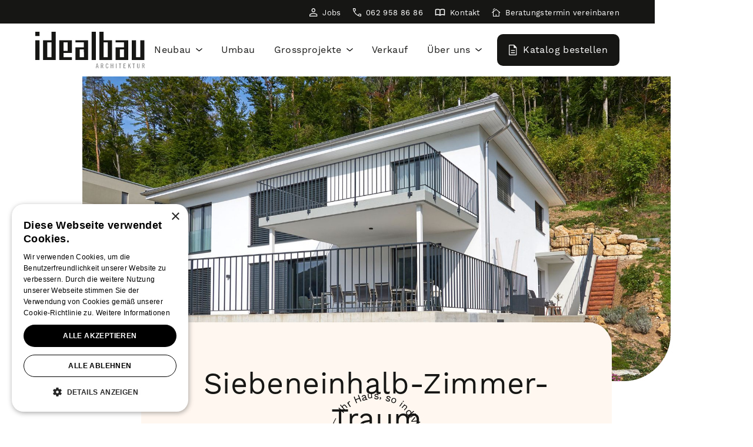

--- FILE ---
content_type: text/html; charset=utf-8
request_url: https://www.idealbau.ch/referenzhaus/siebeneinhalb-zimmer-traum
body_size: 8196
content:
<!DOCTYPE html><!-- Last Published: Tue Jan 20 2026 09:39:16 GMT+0000 (Coordinated Universal Time) --><html data-wf-domain="www.idealbau.ch" data-wf-page="63c52dccb2d3386a08966125" data-wf-site="63a187091b0e909a98cb7092" lang="de" data-wf-collection="63c52dccb2d33837fb96611f" data-wf-item-slug="siebeneinhalb-zimmer-traum"><head><meta charset="utf-8"/><title>Siebeneinhalb-Zimmer-Traum | Idealbau Architektur AG</title><meta content="Viel Platz für die ganze Familie! Dieses Haus überzeugt mit durchdachten 7½-Zimmern und einer optimalen Raumaufteilung." name="description"/><meta content="Siebeneinhalb-Zimmer-Traum | Idealbau Architektur AG" property="og:title"/><meta content="Viel Platz für die ganze Familie! Dieses Haus überzeugt mit durchdachten 7½-Zimmern und einer optimalen Raumaufteilung." property="og:description"/><meta content="https://cdn.prod.website-files.com/63ad9e4c7850427b1ea5fd0b/659e51f9a7c4e5853d44da40_DSC_1474_6049.jpg" property="og:image"/><meta content="Siebeneinhalb-Zimmer-Traum | Idealbau Architektur AG" property="twitter:title"/><meta content="Viel Platz für die ganze Familie! Dieses Haus überzeugt mit durchdachten 7½-Zimmern und einer optimalen Raumaufteilung." property="twitter:description"/><meta content="https://cdn.prod.website-files.com/63ad9e4c7850427b1ea5fd0b/659e51f9a7c4e5853d44da40_DSC_1474_6049.jpg" property="twitter:image"/><meta property="og:type" content="website"/><meta content="summary_large_image" name="twitter:card"/><meta content="width=device-width, initial-scale=1" name="viewport"/><link href="https://cdn.prod.website-files.com/63a187091b0e909a98cb7092/css/idealbau.webflow.shared.7e5e12e9f.min.css" rel="stylesheet" type="text/css" integrity="sha384-fl4S6fULqVLzVN/B5MG9sDcuIcmPqgE53ZnAnnrNTCPFNkuQd9Gr9d8Lb7RKPlQT" crossorigin="anonymous"/><script src="https://use.typekit.net/lnq7qri.js" type="text/javascript"></script><script type="text/javascript">try{Typekit.load();}catch(e){}</script><script type="text/javascript">!function(o,c){var n=c.documentElement,t=" w-mod-";n.className+=t+"js",("ontouchstart"in o||o.DocumentTouch&&c instanceof DocumentTouch)&&(n.className+=t+"touch")}(window,document);</script><link href="https://cdn.prod.website-files.com/63a187091b0e909a98cb7092/63aacb45ddf2274dde592e30_Element%202.png" rel="shortcut icon" type="image/x-icon"/><link href="https://cdn.prod.website-files.com/63a187091b0e909a98cb7092/63aacb48b59544bcd46ca02e_Element%201.png" rel="apple-touch-icon"/><script src="https://www.google.com/recaptcha/api.js" type="text/javascript"></script><style>
body{
-webkit-font-smoothing: antialiased;
-moz-font-smoothing: antialiased;
-o-font-smoothing:antialiased;
}
</style>

<!-- Google Tag Manager -->

<script>(function(w,d,s,l,i){w[l]=w[l]||[];w[l].push({'gtm.start':

new Date().getTime(),event:'gtm.js'});var f=d.getElementsByTagName(s)[0],

j=d.createElement(s),dl=l!='dataLayer'?'&l='+l:'';j.async=true;j.src=

'https://www.googletagmanager.com/gtm.js?id='+i+dl;f.parentNode.insertBefore(j,f);

})(window,document,'script','dataLayer','GTM-M7C3T89');</script>

<!-- End Google Tag Manager -->

<meta name="google-site-verification" content="f1DDA7e4JBjdzLHgiS8T9GYnns86yXMH4q7f-Cd3iJc" />



<style>
    @media screen and (max-width: 1400px) {
        .hiddenwidetext {
            display: none !important;
        }
    }
</style>
</head><body class="body"><div id="anker" class="btt-anker"></div><div class="navigation"><div id="top" class="s-top-nav"><div class="st-inside-div"><div class="st-right-div"><a href="/ueber-uns/karriere/jobs" class="st-link-single hide-mobile w-inline-block"><div class="stl-icon-div"><img src="https://cdn.prod.website-files.com/63a187091b0e909a98cb7092/648432551fe228802d448e83_Element%201.svg" loading="lazy" alt="" class="stl-icon"/></div><div class="stl-text"><div class="stl-text-text">Jobs</div><div class="stl-underline"></div></div></a><a href="tel:+41629588686" class="st-link-single w-inline-block"><div class="stl-icon-div"><img src="https://cdn.prod.website-files.com/63a187091b0e909a98cb7092/63ac0aa90a308b3bde430509_call_FILL0_wght400_GRAD0_opsz48.svg" loading="lazy" alt="" class="stl-icon"/></div><div class="stl-text"><div class="stl-text-text">062 958 86 86</div><div class="stl-underline"></div></div></a><a href="/kontakt" class="st-link-single hide-mobile w-inline-block"><div class="stl-icon-div"><img src="https://cdn.prod.website-files.com/63a187091b0e909a98cb7092/674038e6883d96a5c734d46c_import_contacts_24dp_FFFFFF_FILL0_wght400_GRAD0_opsz24.svg" loading="lazy" alt="" class="stl-icon stli-larger"/></div><div class="stl-text"><div class="stl-text-text">Kontakt</div><div class="stl-underline"></div></div></a><a href="/kontakt/beratung" class="st-link-single w-inline-block"><div class="stl-icon-div"><img src="https://cdn.prod.website-files.com/63a187091b0e909a98cb7092/63ac0c1a0a308b2ce7431b07_cottage_FILL0_wght400_GRAD0_opsz48.svg" loading="lazy" alt="" class="stl-icon"/></div><div class="stl-text"><div class="stl-text-text stl-t-hide">Beratungstermin vereinbaren</div><div class="stl-text-text stlt-show">Beratungstermin</div><div class="stl-underline"></div></div></a></div></div></div><div class="s-bottom-nav"><div data-animation="default" class="sb-navbar w-nav" data-easing2="ease" data-easing="ease" data-collapse="medium" role="banner" data-no-scroll="1" data-duration="400" data-doc-height="1"><a href="/" class="nav-logo-div w-nav-brand"><img src="https://cdn.prod.website-files.com/63a187091b0e909a98cb7092/63abfec2acaa4349fa483050_Logo_Idealbau.svg" loading="lazy" alt="" class="nav-logo-file"/></a><nav role="navigation" class="nav-menu w-nav-menu"><div data-hover="true" data-delay="0" class="nav-dd w-dropdown"><div class="ndd-toggle w-dropdown-toggle"><a href="/neubau" class="ndd-link w-inline-block"><div>Neubau</div></a><div class="ndd-icon-div"><img src="https://cdn.prod.website-files.com/63a187091b0e909a98cb7092/63ac007a8af6f9e9d7f5fb09_expand_more_FILL0_wght400_GRAD0_opsz48.svg" loading="lazy" alt="" class="ndd-icon"/></div></div><nav class="ndd-list w-dropdown-list"><a href="/neubau/warum-idealbau" class="ndd-list-link w-dropdown-link">Warum Idealbau?</a><a href="/neubau/prozess" class="ndd-list-link w-dropdown-link">Prozess Haus bauen</a><a href="/neubau/hausideen" class="ndd-list-link w-dropdown-link">Hausideen</a><a href="/neubau/solarbaer" class="ndd-list-link w-dropdown-link">Solarbär</a><a href="/neubau/referenzhaus" class="ndd-list-link w-dropdown-link">Referenzhäuser</a></nav></div><a href="/umbau" class="nav-no-dd w-inline-block"><div class="nav-no-dd-text">Umbau</div></a><div data-hover="true" data-delay="0" class="nav-dd w-dropdown"><div class="ndd-toggle w-dropdown-toggle"><a href="/grossprojekte" class="ndd-link w-inline-block"><div>Grossprojekte</div></a><div class="ndd-icon-div"><img src="https://cdn.prod.website-files.com/63a187091b0e909a98cb7092/63ac007a8af6f9e9d7f5fb09_expand_more_FILL0_wght400_GRAD0_opsz48.svg" loading="lazy" alt="" class="ndd-icon"/></div></div><nav class="ndd-list w-dropdown-list"><a href="/investieren/mehrfamilienhaeuser" class="ndd-list-link w-dropdown-link">Mehrfamilienhäuser</a><a href="/investieren/immoprojekt" class="ndd-list-link w-dropdown-link">Immobilienprojekte</a></nav></div><a href="/verkaufsobjekte" class="nav-no-dd w-inline-block"><div class="nav-no-dd-text">Verkauf</div></a><div data-hover="true" data-delay="0" class="nav-dd w-dropdown"><div class="ndd-toggle w-dropdown-toggle"><a href="/ueber-uns" class="ndd-link w-inline-block"><div>Über uns</div></a><div class="ndd-icon-div"><img src="https://cdn.prod.website-files.com/63a187091b0e909a98cb7092/63ac007a8af6f9e9d7f5fb09_expand_more_FILL0_wght400_GRAD0_opsz48.svg" loading="lazy" alt="" class="ndd-icon"/></div></div><nav class="ndd-list w-dropdown-list"><a href="/ueber-uns/werte" class="ndd-list-link w-dropdown-link">Unsere Werte</a><a href="/ueber-uns/team" class="ndd-list-link w-dropdown-link">Team</a><a href="/ueber-uns/karriere" class="ndd-list-link w-dropdown-link">Karriere</a><a href="/ueber-uns/geschichte" class="ndd-list-link w-dropdown-link">Geschichte</a><div class="nl-divider"></div><a href="/news-events" class="ndd-list-link w-dropdown-link">News &amp; Events</a><div class="nl-divider"></div><a href="/ueber-uns/weiterempfehlungen" class="ndd-list-link w-dropdown-link">Weiterempfehlungen</a></nav></div><a href="/kontakt" class="nav-no-dd hiddenwidetext w-inline-block"><div class="nav-no-dd-text">Kontakt</div></a><div class="nav-button-container"><a href="/kontakt/katalog#bestellen" class="button b-nav w-inline-block"><div class="b-icon-div"><img src="https://cdn.prod.website-files.com/63a187091b0e909a98cb7092/63ac0fb70281d2347eb66825_description_FILL0_wght400_GRAD0_opsz48.svg" loading="lazy" alt="" class="b-icon"/></div><div class="button-text">Katalog bestellen</div><div class="b-back"></div></a></div></nav><div class="menu-button w-nav-button"><div class="w-icon-nav-menu"></div></div></div></div></div><div class="section s-first"><div class="s-background-div s-limited"><img loading="lazy" alt="Siebeneinhalb-Zimmer-Traum" src="https://cdn.prod.website-files.com/63ad9e4c7850427b1ea5fd0b/659e51f9a7c4e5853d44da40_DSC_1474_6049.jpg" sizes="100vw" srcset="https://cdn.prod.website-files.com/63ad9e4c7850427b1ea5fd0b/659e51f9a7c4e5853d44da40_DSC_1474_6049-p-500.jpg 500w, https://cdn.prod.website-files.com/63ad9e4c7850427b1ea5fd0b/659e51f9a7c4e5853d44da40_DSC_1474_6049-p-800.jpg 800w, https://cdn.prod.website-files.com/63ad9e4c7850427b1ea5fd0b/659e51f9a7c4e5853d44da40_DSC_1474_6049-p-1080.jpg 1080w, https://cdn.prod.website-files.com/63ad9e4c7850427b1ea5fd0b/659e51f9a7c4e5853d44da40_DSC_1474_6049-p-1600.jpg 1600w, https://cdn.prod.website-files.com/63ad9e4c7850427b1ea5fd0b/659e51f9a7c4e5853d44da40_DSC_1474_6049.jpg 1920w" class="s-background-image"/><div class="minergie-logo-div w-condition-invisible"><img src="https://cdn.prod.website-files.com/63a187091b0e909a98cb7092/6484309e66311009cc8b2b29_minergie_logo.svg" loading="lazy" alt="" class="minergie-logo"/></div></div><div class="s-container sc-center sc-limited"><div class="s-content-div scd-center"><h1>Siebeneinhalb-Zimmer-Traum</h1><div class="text-margin-top"><div class="rt w-richtext"><p>Auf einem steilen Grundstück bietet dieser 7½-Zimmer-Traum eine fantastische Aussicht über das Dorf, dank grossen Fensterflächen auch vom Wohnzimmer aus. Basis bildet das Musterhaus F50, hier mit verschiedenen Anpassungen. Erstellt in Massivbauweise mit Aussendämmung, Ausführung «Premium».</p></div></div><div class="deko-div"><img src="https://cdn.prod.website-files.com/63a187091b0e909a98cb7092/646c6ce056cfe184fb560341_Element%202.png" loading="lazy" alt="" class="deko-image"/></div><div class="little-margin-top w-condition-invisible"><a href="#3d" class="button w-inline-block"><div>360° Rundgang</div></a></div></div></div></div><div class="section s-full-width"><div class="container c-full-width"><div class="split-content-inside-div"><div class="sc-image"><img loading="lazy" alt="Grosszügige Deckenaussparung über dem Essbereich" src="https://cdn.prod.website-files.com/63ad9e4c7850427b1ea5fd0b/63dbbd240426cf7fd5e7ed1f_DSC_1501_6049.jpg" sizes="(max-width: 479px) 92vw, (max-width: 767px) 84vw, (max-width: 991px) 500px, 47vw" srcset="https://cdn.prod.website-files.com/63ad9e4c7850427b1ea5fd0b/63dbbd240426cf7fd5e7ed1f_DSC_1501_6049-p-500.jpg 500w, https://cdn.prod.website-files.com/63ad9e4c7850427b1ea5fd0b/63dbbd240426cf7fd5e7ed1f_DSC_1501_6049-p-800.jpg 800w, https://cdn.prod.website-files.com/63ad9e4c7850427b1ea5fd0b/63dbbd240426cf7fd5e7ed1f_DSC_1501_6049-p-1080.jpg 1080w, https://cdn.prod.website-files.com/63ad9e4c7850427b1ea5fd0b/63dbbd240426cf7fd5e7ed1f_DSC_1501_6049-p-1600.jpg 1600w, https://cdn.prod.website-files.com/63ad9e4c7850427b1ea5fd0b/63dbbd240426cf7fd5e7ed1f_DSC_1501_6049.jpg 1920w" class="sci-file sci-left"/></div><div class="sc-content"><div class="scc-full-width-inside"><div class="rt w-richtext"><h2>Luftig-leicht</h2><p>Die Fensterflächen und eine grosse Deckenaussparung über dem Essbereich ergeben ein luftig-leichtes Wohngefühl, noch verstärkt durch die einzeln in die Wand eingelassenen Holztreppenstufen und dem Vollglasgeländer. Im Obergeschoss befinden sich vier sehr grosse Zimmer und ein ebenso grosszügiges Bad.</p><p>‍</p><p><strong>Nettowohnfläche: 235m2 | Umbauter Raum: 1675m3</strong>‍</p></div></div></div></div></div></div><div class="section s-full-width"><div class="container c-full-width"><div class="split-content-inside-div sci-reversed"><div class="sc-content scc-left"><div class="scc-full-width-inside"><div class="rt w-richtext"><h2>Bereit zum Sprung ins Nass</h2><p>Wegen der Steilheit des Geländes wurde die Garage im Untergeschoss mit einer lichten Höhe von 2.80m gebaut, wodurch darüber ein betonierter Pool erstellt werden konnte. Keller, Fitness-, Bastel- und Abstellräume ergänzen den Komfort des von einer Luft-Wasser-Wärmepumpe beheizten Baus.</p></div></div></div><div class="sc-image"><img loading="lazy" alt="Betonierter Pool vor dem Haus" src="https://cdn.prod.website-files.com/63ad9e4c7850427b1ea5fd0b/659e5209199997738ad1b962_DSC_1479_6049.jpg" sizes="(max-width: 479px) 92vw, (max-width: 767px) 84vw, (max-width: 991px) 500px, 47vw" srcset="https://cdn.prod.website-files.com/63ad9e4c7850427b1ea5fd0b/659e5209199997738ad1b962_DSC_1479_6049-p-500.jpg 500w, https://cdn.prod.website-files.com/63ad9e4c7850427b1ea5fd0b/659e5209199997738ad1b962_DSC_1479_6049-p-800.jpg 800w, https://cdn.prod.website-files.com/63ad9e4c7850427b1ea5fd0b/659e5209199997738ad1b962_DSC_1479_6049-p-1080.jpg 1080w, https://cdn.prod.website-files.com/63ad9e4c7850427b1ea5fd0b/659e5209199997738ad1b962_DSC_1479_6049-p-1600.jpg 1600w, https://cdn.prod.website-files.com/63ad9e4c7850427b1ea5fd0b/659e5209199997738ad1b962_DSC_1479_6049.jpg 1920w" class="sci-file sci-right"/></div></div></div></div><div class="section s-full-image w-condition-invisible"><div id="3d" class="anker-div"></div><div class="mh-list-div"><div class="container"><div class="h2-centered"><h2>360° Rundgang</h2></div><div class="_3dr-embed"><div class="_3d-embed w-embed w-iframe"><iframe src="" frameborder="0" width="100%" height="500px" allow="accelerometer; magnetometer; gyroscope; fullscreen; autoplay; clipboard-write; encrypted-media; xr-spatial-tracking; gamepad;" allowfullscreen></iframe></div></div></div></div></div><div class="section s-full-image w-condition-invisible"><div class="mh-list-div"><div class="container"><div class="h2-centered"><h2>Grundrisse</h2></div><div class="margin-top"><div class="gr-wrapper w-dyn-list"><script type="text/x-wf-template" id="wf-template-c896db58-4963-ee05-a348-baccf12f46a9">%3Cdiv%20role%3D%22listitem%22%20class%3D%22gr-item%20w-dyn-item%20w-dyn-repeater-item%22%3E%3Ca%20href%3D%22%23%22%20class%3D%22gr-lightbox%20gr-grundriss%20w-inline-block%20w-dyn-bind-empty%20w-lightbox%22%3E%3Cimg%20src%3D%22%22%20loading%3D%22lazy%22%20alt%3D%22%22%20class%3D%22gr-image%20w-dyn-bind-empty%22%2F%3E%3Cscript%20type%3D%22application%2Fjson%22%20class%3D%22w-json%22%3E%7B%0A%20%20%22items%22%3A%20%5B%5D%2C%0A%20%20%22group%22%3A%20%22grundriss%22%0A%7D%3C%2Fscript%3E%3C%2Fa%3E%3C%2Fdiv%3E</script><div role="list" class="gr-list w-dyn-items w-dyn-hide"></div><div class="empty-hidden w-dyn-empty"></div></div></div></div></div></div><div class="section s-full-image"><div class="mh-list-div"><div class="container"><div class="h2-centered"><h2>Galerie</h2></div><div class="margin-top"><div class="gr-wrapper w-dyn-list"><script type="text/x-wf-template" id="wf-template-51bd4aff-894a-3bc6-ec0b-20b6bbecf845">%3Cdiv%20role%3D%22listitem%22%20class%3D%22gr-item%20w-dyn-item%20w-dyn-repeater-item%22%3E%3Ca%20href%3D%22%23%22%20class%3D%22gr-lightbox%20w-inline-block%20w-lightbox%22%3E%3Cimg%20src%3D%22https%3A%2F%2Fcdn.prod.website-files.com%2F63ad9e4c7850427b1ea5fd0b%2F659e51f9a7c4e5853d44da40_DSC_1474_6049.jpg%22%20loading%3D%22lazy%22%20alt%3D%22%22%20sizes%3D%22(max-width%3A%20479px)%2092vw%2C%20(max-width%3A%20767px)%2043vw%2C%20(max-width%3A%20991px)%2044vw%2C%2027vw%22%20srcset%3D%22https%3A%2F%2Fcdn.prod.website-files.com%2F63ad9e4c7850427b1ea5fd0b%2F659e51f9a7c4e5853d44da40_DSC_1474_6049-p-500.jpg%20500w%2C%20https%3A%2F%2Fcdn.prod.website-files.com%2F63ad9e4c7850427b1ea5fd0b%2F659e51f9a7c4e5853d44da40_DSC_1474_6049-p-800.jpg%20800w%2C%20https%3A%2F%2Fcdn.prod.website-files.com%2F63ad9e4c7850427b1ea5fd0b%2F659e51f9a7c4e5853d44da40_DSC_1474_6049-p-1080.jpg%201080w%2C%20https%3A%2F%2Fcdn.prod.website-files.com%2F63ad9e4c7850427b1ea5fd0b%2F659e51f9a7c4e5853d44da40_DSC_1474_6049-p-1600.jpg%201600w%2C%20https%3A%2F%2Fcdn.prod.website-files.com%2F63ad9e4c7850427b1ea5fd0b%2F659e51f9a7c4e5853d44da40_DSC_1474_6049.jpg%201920w%22%20class%3D%22gr-image%22%2F%3E%3Cscript%20type%3D%22application%2Fjson%22%20class%3D%22w-json%22%3E%7B%0A%20%20%22items%22%3A%20%5B%0A%20%20%20%20%7B%0A%20%20%20%20%20%20%22url%22%3A%20%22https%3A%2F%2Fcdn.prod.website-files.com%2F63ad9e4c7850427b1ea5fd0b%2F659e51f9a7c4e5853d44da40_DSC_1474_6049.jpg%22%2C%0A%20%20%20%20%20%20%22type%22%3A%20%22image%22%0A%20%20%20%20%7D%0A%20%20%5D%2C%0A%20%20%22group%22%3A%20%22galerie%22%0A%7D%3C%2Fscript%3E%3C%2Fa%3E%3C%2Fdiv%3E</script><div role="list" class="gr-list w-dyn-items"><div role="listitem" class="gr-item w-dyn-item w-dyn-repeater-item"><a href="#" class="gr-lightbox w-inline-block w-lightbox"><img src="https://cdn.prod.website-files.com/63ad9e4c7850427b1ea5fd0b/659e51f9a7c4e5853d44da40_DSC_1474_6049.jpg" loading="lazy" alt="" sizes="(max-width: 479px) 92vw, (max-width: 767px) 43vw, (max-width: 991px) 44vw, 27vw" srcset="https://cdn.prod.website-files.com/63ad9e4c7850427b1ea5fd0b/659e51f9a7c4e5853d44da40_DSC_1474_6049-p-500.jpg 500w, https://cdn.prod.website-files.com/63ad9e4c7850427b1ea5fd0b/659e51f9a7c4e5853d44da40_DSC_1474_6049-p-800.jpg 800w, https://cdn.prod.website-files.com/63ad9e4c7850427b1ea5fd0b/659e51f9a7c4e5853d44da40_DSC_1474_6049-p-1080.jpg 1080w, https://cdn.prod.website-files.com/63ad9e4c7850427b1ea5fd0b/659e51f9a7c4e5853d44da40_DSC_1474_6049-p-1600.jpg 1600w, https://cdn.prod.website-files.com/63ad9e4c7850427b1ea5fd0b/659e51f9a7c4e5853d44da40_DSC_1474_6049.jpg 1920w" class="gr-image"/><script type="application/json" class="w-json">{
  "items": [
    {
      "url": "https://cdn.prod.website-files.com/63ad9e4c7850427b1ea5fd0b/659e51f9a7c4e5853d44da40_DSC_1474_6049.jpg",
      "type": "image"
    }
  ],
  "group": "galerie"
}</script></a></div><div role="listitem" class="gr-item w-dyn-item w-dyn-repeater-item"><a href="#" class="gr-lightbox w-inline-block w-lightbox"><img src="https://cdn.prod.website-files.com/63ad9e4c7850427b1ea5fd0b/659e52394edc0397b782ab22_DSC_3543_6049.jpg" loading="lazy" alt="" sizes="(max-width: 479px) 92vw, (max-width: 767px) 43vw, (max-width: 991px) 44vw, 27vw" srcset="https://cdn.prod.website-files.com/63ad9e4c7850427b1ea5fd0b/659e52394edc0397b782ab22_DSC_3543_6049-p-500.jpg 500w, https://cdn.prod.website-files.com/63ad9e4c7850427b1ea5fd0b/659e52394edc0397b782ab22_DSC_3543_6049-p-800.jpg 800w, https://cdn.prod.website-files.com/63ad9e4c7850427b1ea5fd0b/659e52394edc0397b782ab22_DSC_3543_6049-p-1080.jpg 1080w, https://cdn.prod.website-files.com/63ad9e4c7850427b1ea5fd0b/659e52394edc0397b782ab22_DSC_3543_6049-p-1600.jpg 1600w, https://cdn.prod.website-files.com/63ad9e4c7850427b1ea5fd0b/659e52394edc0397b782ab22_DSC_3543_6049.jpg 1920w" class="gr-image"/><script type="application/json" class="w-json">{
  "items": [
    {
      "url": "https://cdn.prod.website-files.com/63ad9e4c7850427b1ea5fd0b/659e52394edc0397b782ab22_DSC_3543_6049.jpg",
      "type": "image"
    }
  ],
  "group": "galerie"
}</script></a></div><div role="listitem" class="gr-item w-dyn-item w-dyn-repeater-item"><a href="#" class="gr-lightbox w-inline-block w-lightbox"><img src="https://cdn.prod.website-files.com/63ad9e4c7850427b1ea5fd0b/659e523a8dc5739bbc7309e1_DSC_1545_6049.jpg" loading="lazy" alt="" sizes="(max-width: 479px) 92vw, (max-width: 767px) 43vw, (max-width: 991px) 44vw, 27vw" srcset="https://cdn.prod.website-files.com/63ad9e4c7850427b1ea5fd0b/659e523a8dc5739bbc7309e1_DSC_1545_6049-p-500.jpg 500w, https://cdn.prod.website-files.com/63ad9e4c7850427b1ea5fd0b/659e523a8dc5739bbc7309e1_DSC_1545_6049-p-800.jpg 800w, https://cdn.prod.website-files.com/63ad9e4c7850427b1ea5fd0b/659e523a8dc5739bbc7309e1_DSC_1545_6049-p-1080.jpg 1080w, https://cdn.prod.website-files.com/63ad9e4c7850427b1ea5fd0b/659e523a8dc5739bbc7309e1_DSC_1545_6049-p-1600.jpg 1600w, https://cdn.prod.website-files.com/63ad9e4c7850427b1ea5fd0b/659e523a8dc5739bbc7309e1_DSC_1545_6049.jpg 1920w" class="gr-image"/><script type="application/json" class="w-json">{
  "items": [
    {
      "url": "https://cdn.prod.website-files.com/63ad9e4c7850427b1ea5fd0b/659e523a8dc5739bbc7309e1_DSC_1545_6049.jpg",
      "type": "image"
    }
  ],
  "group": "galerie"
}</script></a></div><div role="listitem" class="gr-item w-dyn-item w-dyn-repeater-item"><a href="#" class="gr-lightbox w-inline-block w-lightbox"><img src="https://cdn.prod.website-files.com/63ad9e4c7850427b1ea5fd0b/659e5209199997738ad1b962_DSC_1479_6049.jpg" loading="lazy" alt="" sizes="(max-width: 479px) 92vw, (max-width: 767px) 43vw, (max-width: 991px) 44vw, 27vw" srcset="https://cdn.prod.website-files.com/63ad9e4c7850427b1ea5fd0b/659e5209199997738ad1b962_DSC_1479_6049-p-500.jpg 500w, https://cdn.prod.website-files.com/63ad9e4c7850427b1ea5fd0b/659e5209199997738ad1b962_DSC_1479_6049-p-800.jpg 800w, https://cdn.prod.website-files.com/63ad9e4c7850427b1ea5fd0b/659e5209199997738ad1b962_DSC_1479_6049-p-1080.jpg 1080w, https://cdn.prod.website-files.com/63ad9e4c7850427b1ea5fd0b/659e5209199997738ad1b962_DSC_1479_6049-p-1600.jpg 1600w, https://cdn.prod.website-files.com/63ad9e4c7850427b1ea5fd0b/659e5209199997738ad1b962_DSC_1479_6049.jpg 1920w" class="gr-image"/><script type="application/json" class="w-json">{
  "items": [
    {
      "url": "https://cdn.prod.website-files.com/63ad9e4c7850427b1ea5fd0b/659e5209199997738ad1b962_DSC_1479_6049.jpg",
      "type": "image"
    }
  ],
  "group": "galerie"
}</script></a></div><div role="listitem" class="gr-item w-dyn-item w-dyn-repeater-item"><a href="#" class="gr-lightbox w-inline-block w-lightbox"><img src="https://cdn.prod.website-files.com/63ad9e4c7850427b1ea5fd0b/63dbbd8990e9664d5d8dec09_DSC_1538_6049.jpg" loading="lazy" alt="" sizes="(max-width: 479px) 92vw, (max-width: 767px) 43vw, (max-width: 991px) 44vw, 27vw" srcset="https://cdn.prod.website-files.com/63ad9e4c7850427b1ea5fd0b/63dbbd8990e9664d5d8dec09_DSC_1538_6049-p-500.jpg 500w, https://cdn.prod.website-files.com/63ad9e4c7850427b1ea5fd0b/63dbbd8990e9664d5d8dec09_DSC_1538_6049-p-800.jpg 800w, https://cdn.prod.website-files.com/63ad9e4c7850427b1ea5fd0b/63dbbd8990e9664d5d8dec09_DSC_1538_6049-p-1080.jpg 1080w, https://cdn.prod.website-files.com/63ad9e4c7850427b1ea5fd0b/63dbbd8990e9664d5d8dec09_DSC_1538_6049.jpg 1920w" class="gr-image"/><script type="application/json" class="w-json">{
  "items": [
    {
      "url": "https://cdn.prod.website-files.com/63ad9e4c7850427b1ea5fd0b/63dbbd8990e9664d5d8dec09_DSC_1538_6049.jpg",
      "type": "image"
    }
  ],
  "group": "galerie"
}</script></a></div><div role="listitem" class="gr-item w-dyn-item w-dyn-repeater-item"><a href="#" class="gr-lightbox w-inline-block w-lightbox"><img src="https://cdn.prod.website-files.com/63ad9e4c7850427b1ea5fd0b/63dbbd794cb2ce3942a04218_DSC_1486_6049.jpg" loading="lazy" alt="" sizes="(max-width: 479px) 92vw, (max-width: 767px) 43vw, (max-width: 991px) 44vw, 27vw" srcset="https://cdn.prod.website-files.com/63ad9e4c7850427b1ea5fd0b/63dbbd794cb2ce3942a04218_DSC_1486_6049-p-500.jpg 500w, https://cdn.prod.website-files.com/63ad9e4c7850427b1ea5fd0b/63dbbd794cb2ce3942a04218_DSC_1486_6049-p-800.jpg 800w, https://cdn.prod.website-files.com/63ad9e4c7850427b1ea5fd0b/63dbbd794cb2ce3942a04218_DSC_1486_6049-p-1080.jpg 1080w, https://cdn.prod.website-files.com/63ad9e4c7850427b1ea5fd0b/63dbbd794cb2ce3942a04218_DSC_1486_6049.jpg 1920w" class="gr-image"/><script type="application/json" class="w-json">{
  "items": [
    {
      "url": "https://cdn.prod.website-files.com/63ad9e4c7850427b1ea5fd0b/63dbbd794cb2ce3942a04218_DSC_1486_6049.jpg",
      "type": "image"
    }
  ],
  "group": "galerie"
}</script></a></div><div role="listitem" class="gr-item w-dyn-item w-dyn-repeater-item"><a href="#" class="gr-lightbox w-inline-block w-lightbox"><img src="https://cdn.prod.website-files.com/63ad9e4c7850427b1ea5fd0b/63dbbd78876ff5eef47053a8_DSC_1490_6049.jpg" loading="lazy" alt="" sizes="(max-width: 479px) 92vw, (max-width: 767px) 43vw, (max-width: 991px) 44vw, 27vw" srcset="https://cdn.prod.website-files.com/63ad9e4c7850427b1ea5fd0b/63dbbd78876ff5eef47053a8_DSC_1490_6049-p-500.jpg 500w, https://cdn.prod.website-files.com/63ad9e4c7850427b1ea5fd0b/63dbbd78876ff5eef47053a8_DSC_1490_6049-p-800.jpg 800w, https://cdn.prod.website-files.com/63ad9e4c7850427b1ea5fd0b/63dbbd78876ff5eef47053a8_DSC_1490_6049-p-1080.jpg 1080w, https://cdn.prod.website-files.com/63ad9e4c7850427b1ea5fd0b/63dbbd78876ff5eef47053a8_DSC_1490_6049.jpg 1920w" class="gr-image"/><script type="application/json" class="w-json">{
  "items": [
    {
      "url": "https://cdn.prod.website-files.com/63ad9e4c7850427b1ea5fd0b/63dbbd78876ff5eef47053a8_DSC_1490_6049.jpg",
      "type": "image"
    }
  ],
  "group": "galerie"
}</script></a></div><div role="listitem" class="gr-item w-dyn-item w-dyn-repeater-item"><a href="#" class="gr-lightbox w-inline-block w-lightbox"><img src="https://cdn.prod.website-files.com/63ad9e4c7850427b1ea5fd0b/659e523a8dc5739bbc7309c9_DSC_1511_6049.jpg" loading="lazy" alt="" sizes="(max-width: 479px) 92vw, (max-width: 767px) 43vw, (max-width: 991px) 44vw, 27vw" srcset="https://cdn.prod.website-files.com/63ad9e4c7850427b1ea5fd0b/659e523a8dc5739bbc7309c9_DSC_1511_6049-p-500.jpg 500w, https://cdn.prod.website-files.com/63ad9e4c7850427b1ea5fd0b/659e523a8dc5739bbc7309c9_DSC_1511_6049-p-800.jpg 800w, https://cdn.prod.website-files.com/63ad9e4c7850427b1ea5fd0b/659e523a8dc5739bbc7309c9_DSC_1511_6049-p-1080.jpg 1080w, https://cdn.prod.website-files.com/63ad9e4c7850427b1ea5fd0b/659e523a8dc5739bbc7309c9_DSC_1511_6049-p-1600.jpg 1600w, https://cdn.prod.website-files.com/63ad9e4c7850427b1ea5fd0b/659e523a8dc5739bbc7309c9_DSC_1511_6049.jpg 1920w" class="gr-image"/><script type="application/json" class="w-json">{
  "items": [
    {
      "url": "https://cdn.prod.website-files.com/63ad9e4c7850427b1ea5fd0b/659e523a8dc5739bbc7309c9_DSC_1511_6049.jpg",
      "type": "image"
    }
  ],
  "group": "galerie"
}</script></a></div><div role="listitem" class="gr-item w-dyn-item w-dyn-repeater-item"><a href="#" class="gr-lightbox w-inline-block w-lightbox"><img src="https://cdn.prod.website-files.com/63ad9e4c7850427b1ea5fd0b/63dbbd240426cf7fd5e7ed1f_DSC_1501_6049.jpg" loading="lazy" alt="" sizes="(max-width: 479px) 92vw, (max-width: 767px) 43vw, (max-width: 991px) 44vw, 27vw" srcset="https://cdn.prod.website-files.com/63ad9e4c7850427b1ea5fd0b/63dbbd240426cf7fd5e7ed1f_DSC_1501_6049-p-500.jpg 500w, https://cdn.prod.website-files.com/63ad9e4c7850427b1ea5fd0b/63dbbd240426cf7fd5e7ed1f_DSC_1501_6049-p-800.jpg 800w, https://cdn.prod.website-files.com/63ad9e4c7850427b1ea5fd0b/63dbbd240426cf7fd5e7ed1f_DSC_1501_6049-p-1080.jpg 1080w, https://cdn.prod.website-files.com/63ad9e4c7850427b1ea5fd0b/63dbbd240426cf7fd5e7ed1f_DSC_1501_6049-p-1600.jpg 1600w, https://cdn.prod.website-files.com/63ad9e4c7850427b1ea5fd0b/63dbbd240426cf7fd5e7ed1f_DSC_1501_6049.jpg 1920w" class="gr-image"/><script type="application/json" class="w-json">{
  "items": [
    {
      "url": "https://cdn.prod.website-files.com/63ad9e4c7850427b1ea5fd0b/63dbbd240426cf7fd5e7ed1f_DSC_1501_6049.jpg",
      "type": "image"
    }
  ],
  "group": "galerie"
}</script></a></div><div role="listitem" class="gr-item w-dyn-item w-dyn-repeater-item"><a href="#" class="gr-lightbox w-inline-block w-lightbox"><img src="https://cdn.prod.website-files.com/63ad9e4c7850427b1ea5fd0b/63dbbd894cb2ce69eaa048c0_DSC_1541_6049.jpg" loading="lazy" alt="" sizes="(max-width: 479px) 92vw, (max-width: 767px) 43vw, (max-width: 991px) 44vw, 27vw" srcset="https://cdn.prod.website-files.com/63ad9e4c7850427b1ea5fd0b/63dbbd894cb2ce69eaa048c0_DSC_1541_6049-p-500.jpg 500w, https://cdn.prod.website-files.com/63ad9e4c7850427b1ea5fd0b/63dbbd894cb2ce69eaa048c0_DSC_1541_6049-p-800.jpg 800w, https://cdn.prod.website-files.com/63ad9e4c7850427b1ea5fd0b/63dbbd894cb2ce69eaa048c0_DSC_1541_6049-p-1080.jpg 1080w, https://cdn.prod.website-files.com/63ad9e4c7850427b1ea5fd0b/63dbbd894cb2ce69eaa048c0_DSC_1541_6049-p-1600.jpg 1600w, https://cdn.prod.website-files.com/63ad9e4c7850427b1ea5fd0b/63dbbd894cb2ce69eaa048c0_DSC_1541_6049.jpg 1920w" class="gr-image"/><script type="application/json" class="w-json">{
  "items": [
    {
      "url": "https://cdn.prod.website-files.com/63ad9e4c7850427b1ea5fd0b/63dbbd894cb2ce69eaa048c0_DSC_1541_6049.jpg",
      "type": "image"
    }
  ],
  "group": "galerie"
}</script></a></div><div role="listitem" class="gr-item w-dyn-item w-dyn-repeater-item"><a href="#" class="gr-lightbox w-inline-block w-lightbox"><img src="https://cdn.prod.website-files.com/63ad9e4c7850427b1ea5fd0b/63dbbd79ccf3b3895daa1511_DSC_1520_6049.jpg" loading="lazy" alt="" sizes="(max-width: 479px) 92vw, (max-width: 767px) 43vw, (max-width: 991px) 44vw, 27vw" srcset="https://cdn.prod.website-files.com/63ad9e4c7850427b1ea5fd0b/63dbbd79ccf3b3895daa1511_DSC_1520_6049-p-500.jpg 500w, https://cdn.prod.website-files.com/63ad9e4c7850427b1ea5fd0b/63dbbd79ccf3b3895daa1511_DSC_1520_6049-p-800.jpg 800w, https://cdn.prod.website-files.com/63ad9e4c7850427b1ea5fd0b/63dbbd79ccf3b3895daa1511_DSC_1520_6049-p-1080.jpg 1080w, https://cdn.prod.website-files.com/63ad9e4c7850427b1ea5fd0b/63dbbd79ccf3b3895daa1511_DSC_1520_6049-p-1600.jpg 1600w, https://cdn.prod.website-files.com/63ad9e4c7850427b1ea5fd0b/63dbbd79ccf3b3895daa1511_DSC_1520_6049.jpg 1920w" class="gr-image"/><script type="application/json" class="w-json">{
  "items": [
    {
      "url": "https://cdn.prod.website-files.com/63ad9e4c7850427b1ea5fd0b/63dbbd79ccf3b3895daa1511_DSC_1520_6049.jpg",
      "type": "image"
    }
  ],
  "group": "galerie"
}</script></a></div><div role="listitem" class="gr-item w-dyn-item w-dyn-repeater-item"><a href="#" class="gr-lightbox w-inline-block w-lightbox"><img src="https://cdn.prod.website-files.com/63ad9e4c7850427b1ea5fd0b/63dbbd78649a64e2bf360b3a_DSC_1494_6049.jpg" loading="lazy" alt="" sizes="(max-width: 479px) 92vw, (max-width: 767px) 43vw, (max-width: 991px) 44vw, 27vw" srcset="https://cdn.prod.website-files.com/63ad9e4c7850427b1ea5fd0b/63dbbd78649a64e2bf360b3a_DSC_1494_6049-p-500.jpg 500w, https://cdn.prod.website-files.com/63ad9e4c7850427b1ea5fd0b/63dbbd78649a64e2bf360b3a_DSC_1494_6049-p-800.jpg 800w, https://cdn.prod.website-files.com/63ad9e4c7850427b1ea5fd0b/63dbbd78649a64e2bf360b3a_DSC_1494_6049-p-1080.jpg 1080w, https://cdn.prod.website-files.com/63ad9e4c7850427b1ea5fd0b/63dbbd78649a64e2bf360b3a_DSC_1494_6049.jpg 1920w" class="gr-image"/><script type="application/json" class="w-json">{
  "items": [
    {
      "url": "https://cdn.prod.website-files.com/63ad9e4c7850427b1ea5fd0b/63dbbd78649a64e2bf360b3a_DSC_1494_6049.jpg",
      "type": "image"
    }
  ],
  "group": "galerie"
}</script></a></div><div role="listitem" class="gr-item w-dyn-item w-dyn-repeater-item"><a href="#" class="gr-lightbox w-inline-block w-lightbox"><img src="https://cdn.prod.website-files.com/63ad9e4c7850427b1ea5fd0b/63dbbd790fbceb99af65c63a_DSC_1498_6049.jpg" loading="lazy" alt="" sizes="(max-width: 479px) 92vw, (max-width: 767px) 43vw, (max-width: 991px) 44vw, 27vw" srcset="https://cdn.prod.website-files.com/63ad9e4c7850427b1ea5fd0b/63dbbd790fbceb99af65c63a_DSC_1498_6049-p-500.jpg 500w, https://cdn.prod.website-files.com/63ad9e4c7850427b1ea5fd0b/63dbbd790fbceb99af65c63a_DSC_1498_6049-p-800.jpg 800w, https://cdn.prod.website-files.com/63ad9e4c7850427b1ea5fd0b/63dbbd790fbceb99af65c63a_DSC_1498_6049-p-1080.jpg 1080w, https://cdn.prod.website-files.com/63ad9e4c7850427b1ea5fd0b/63dbbd790fbceb99af65c63a_DSC_1498_6049-p-1600.jpg 1600w, https://cdn.prod.website-files.com/63ad9e4c7850427b1ea5fd0b/63dbbd790fbceb99af65c63a_DSC_1498_6049.jpg 1920w" class="gr-image"/><script type="application/json" class="w-json">{
  "items": [
    {
      "url": "https://cdn.prod.website-files.com/63ad9e4c7850427b1ea5fd0b/63dbbd790fbceb99af65c63a_DSC_1498_6049.jpg",
      "type": "image"
    }
  ],
  "group": "galerie"
}</script></a></div></div><div class="empty-hidden w-dyn-hide w-dyn-empty"></div></div></div></div></div></div><div class="section s-full-width"><div class="container c-full-width"><div class="split-content-inside-div"><div class="sc-image"><img loading="lazy" alt="Grosszügige Deckenaussparung über dem Essbereich" src="https://cdn.prod.website-files.com/63ad9e4c7850427b1ea5fd0b/675eb012bc82d2c65447433f_F50_aussen.jpg" sizes="(max-width: 479px) 92vw, (max-width: 767px) 84vw, (max-width: 991px) 500px, 47vw" srcset="https://cdn.prod.website-files.com/63ad9e4c7850427b1ea5fd0b/675eb012bc82d2c65447433f_F50_aussen-p-500.jpg 500w, https://cdn.prod.website-files.com/63ad9e4c7850427b1ea5fd0b/675eb012bc82d2c65447433f_F50_aussen-p-800.jpg 800w, https://cdn.prod.website-files.com/63ad9e4c7850427b1ea5fd0b/675eb012bc82d2c65447433f_F50_aussen-p-1080.jpg 1080w, https://cdn.prod.website-files.com/63ad9e4c7850427b1ea5fd0b/675eb012bc82d2c65447433f_F50_aussen-p-1600.jpg 1600w, https://cdn.prod.website-files.com/63ad9e4c7850427b1ea5fd0b/675eb012bc82d2c65447433f_F50_aussen.jpg 1920w" class="sci-file sci-left"/></div><div class="sc-content"><div class="scc-full-width-inside"><div class="rt w-richtext"><p>Dieses Referenzhaus beruht auf Musterhaus</p></div><h2>F50: Alles anders, bitte!</h2><div class="text-margin-top"><div class="rt w-richtext"><p>Bei diesem markanten, sehr modernen Einfamilienhaus ist eigentlich alles anders – und vielleicht sogar ein bisschen unvernünftig. Aber das F50 bietet auch 5½ Zimmer, genug für eine Familie.</p></div></div><div class="little-margin-top"><a href="/musterhaus/f50" class="button w-inline-block"><div>Mehr erfahren</div></a></div></div></div></div></div></div><div class="section s-full-black"><div class="mh-list-more"><div class="container"><div class="h2-centered"><h2>Weitere Referenzhäuser</h2><div class="text-margin-top"><div class="rt w-richtext"><p>Häuser, so individuell wie ihre Besitzer: Hier finden Sie weitere Inspiration für Ihr Bauvorhaben.</p></div></div></div><div class="margin-top"><div class="mh-wrapper w-dyn-list"><div role="list" class="mh-list w-dyn-items"><div role="listitem" class="mh-item w-dyn-item"><a href="/referenzhaus/zeitloses-erscheinungsbild" class="mh-item-link w-inline-block"><div class="mh-top-div"><div class="mh-image-div"><img src="https://cdn.prod.website-files.com/63ad9e4c7850427b1ea5fd0b/63edc965656927fed577e236_DSC0683_5696.jpg" loading="lazy" alt="Zeitloses Erscheinungsbild" sizes="(max-width: 479px) 92vw, (max-width: 767px) 90vw, (max-width: 991px) 44vw, 27vw" srcset="https://cdn.prod.website-files.com/63ad9e4c7850427b1ea5fd0b/63edc965656927fed577e236_DSC0683_5696-p-500.jpg 500w, https://cdn.prod.website-files.com/63ad9e4c7850427b1ea5fd0b/63edc965656927fed577e236_DSC0683_5696-p-800.jpg 800w, https://cdn.prod.website-files.com/63ad9e4c7850427b1ea5fd0b/63edc965656927fed577e236_DSC0683_5696-p-1080.jpg 1080w, https://cdn.prod.website-files.com/63ad9e4c7850427b1ea5fd0b/63edc965656927fed577e236_DSC0683_5696-p-1600.jpg 1600w, https://cdn.prod.website-files.com/63ad9e4c7850427b1ea5fd0b/63edc965656927fed577e236_DSC0683_5696.jpg 1920w" class="mh-image"/></div></div><div class="mh-bottom-div"><div class="mh-overview-button-div"><div>Zeitloses Erscheinungsbild</div><div class="very-little-margin-top"><div class="button b-small"><div class="button-text">Mehr erfahren</div></div></div></div></div></a></div><div role="listitem" class="mh-item w-dyn-item"><a href="/referenzhaus/ein-unkonventionelles-projekt" class="mh-item-link w-inline-block"><div class="mh-top-div"><div class="mh-image-div"><img src="https://cdn.prod.website-files.com/63ad9e4c7850427b1ea5fd0b/659e50362498041803b88285_DSC_1282_6113.jpg" loading="lazy" alt="Ein unkonventionelles Projekt" sizes="(max-width: 479px) 92vw, (max-width: 767px) 90vw, (max-width: 991px) 44vw, 27vw" srcset="https://cdn.prod.website-files.com/63ad9e4c7850427b1ea5fd0b/659e50362498041803b88285_DSC_1282_6113-p-500.jpg 500w, https://cdn.prod.website-files.com/63ad9e4c7850427b1ea5fd0b/659e50362498041803b88285_DSC_1282_6113-p-800.jpg 800w, https://cdn.prod.website-files.com/63ad9e4c7850427b1ea5fd0b/659e50362498041803b88285_DSC_1282_6113-p-1080.jpg 1080w, https://cdn.prod.website-files.com/63ad9e4c7850427b1ea5fd0b/659e50362498041803b88285_DSC_1282_6113-p-1600.jpg 1600w, https://cdn.prod.website-files.com/63ad9e4c7850427b1ea5fd0b/659e50362498041803b88285_DSC_1282_6113.jpg 1920w" class="mh-image"/></div></div><div class="mh-bottom-div"><div class="mh-overview-button-div"><div>Ein unkonventionelles Projekt</div><div class="very-little-margin-top"><div class="button b-small"><div class="button-text">Mehr erfahren</div></div></div></div></div></a></div><div role="listitem" class="mh-item w-dyn-item"><a href="/referenzhaus/steile-parzelle" class="mh-item-link w-inline-block"><div class="mh-top-div"><div class="mh-image-div"><img src="https://cdn.prod.website-files.com/63ad9e4c7850427b1ea5fd0b/63e10576d0d71200536a58d2_DSC_8508_6017.jpg" loading="lazy" alt="Steile Parzelle" sizes="(max-width: 479px) 92vw, (max-width: 767px) 90vw, (max-width: 991px) 44vw, 27vw" srcset="https://cdn.prod.website-files.com/63ad9e4c7850427b1ea5fd0b/63e10576d0d71200536a58d2_DSC_8508_6017-p-500.jpg 500w, https://cdn.prod.website-files.com/63ad9e4c7850427b1ea5fd0b/63e10576d0d71200536a58d2_DSC_8508_6017-p-800.jpg 800w, https://cdn.prod.website-files.com/63ad9e4c7850427b1ea5fd0b/63e10576d0d71200536a58d2_DSC_8508_6017-p-1080.jpg 1080w, https://cdn.prod.website-files.com/63ad9e4c7850427b1ea5fd0b/63e10576d0d71200536a58d2_DSC_8508_6017-p-1600.jpg 1600w, https://cdn.prod.website-files.com/63ad9e4c7850427b1ea5fd0b/63e10576d0d71200536a58d2_DSC_8508_6017.jpg 1920w" class="mh-image"/></div></div><div class="mh-bottom-div"><div class="mh-overview-button-div"><div>Steile Parzelle</div><div class="very-little-margin-top"><div class="button b-small"><div class="button-text">Mehr erfahren</div></div></div></div></div></a></div></div></div></div></div></div></div><section class="section s-last"><div class="container"><div class="cta-div"><div class="cta-top-photo-div"><img src="https://cdn.prod.website-files.com/63a187091b0e909a98cb7092/645cd4b3983aabd66c9eb99a_UF_0072_web.jpg" loading="lazy" alt="" class="ctat-photo"/></div><div class="cta-bottom-div"><div class="ctab-inside-div"><h2>Fühlen Sie sich angesprochen?</h2><div class="text-margin-top"><div class="rt w-richtext"><p>Schön, dass wir Ihr Interesse geweckt haben. Auf ein persönliches<br/>Gespräch freuen wir uns ganz besonders.</p></div></div><div class="little-margin-top"><div class="doubble-button-div"><div class="nav-button-container"><a href="/kontakt/katalog" class="button w-inline-block"><div class="b-icon-div"><img src="https://cdn.prod.website-files.com/63a187091b0e909a98cb7092/63ac0fb70281d2347eb66825_description_FILL0_wght400_GRAD0_opsz48.svg" loading="lazy" alt="" class="b-icon"/></div><div class="button-text">Katalog bestellen</div><div class="b-back"></div></a></div><div class="nav-button-container"><a href="/kontakt/beratung" class="button w-inline-block"><div class="b-icon-div"><img src="https://cdn.prod.website-files.com/63a187091b0e909a98cb7092/63ac0c1a0a308b2ce7431b07_cottage_FILL0_wght400_GRAD0_opsz48.svg" loading="lazy" alt="" class="b-icon"/></div><div class="button-text">Beratungstermin</div><div class="b-back"></div></a></div></div></div></div></div></div></div></section><div class="section s-footer"><div class="container c-footer"><div class="f-main-div"><div class="fm-left"><a href="/" class="fml-logoo-div w-inline-block"><img src="https://cdn.prod.website-files.com/63a187091b0e909a98cb7092/63ac1b3a5f0e59fff0f1c1a7_Gruppe%2030.svg" loading="lazy" alt="" class="fml-logo"/></a><div class="fml-button"><a href="/kontakt/katalog" class="button b-beige w-inline-block"><div class="b-icon-div"><img src="https://cdn.prod.website-files.com/63a187091b0e909a98cb7092/63ac11782b9e63e7d0b1b744_katalog_2.svg" loading="lazy" alt="" class="b-icon"/></div><div class="button-text">Katalog bestellen</div><div class="b-back"></div></a></div></div><div class="fm-right"><div class="fmr-row"><div class="fmr-top"><a href="/neubau" class="fmr-single-link w-inline-block"><div class="fmr-text">Neubau</div><div class="fmr-line"></div></a><a href="/umbau" class="fmr-single-link w-inline-block"><div class="fmr-text">Umbau</div><div class="fmr-line"></div></a><a href="/grossprojekte" class="fmr-single-link w-inline-block"><div class="fmr-text">Grossprojekte</div><div class="fmr-line"></div></a></div></div><div class="fmr-row"><div class="fmr-top"><a href="/ueber-uns" class="fmr-single-link w-inline-block"><div class="fmr-text">Über uns</div><div class="fmr-line"></div></a><a href="/ueber-uns/karriere" class="fmr-single-link w-inline-block"><div class="fmr-text">Karriere</div><div class="fmr-line"></div></a><a href="/kontakt" class="fmr-single-link w-inline-block"><div class="fmr-text">Kontakt</div><div class="fmr-line"></div></a></div></div><div class="fmr-row"><div class="fmr-top"><a href="/faq" class="fmr-single-link w-inline-block"><div class="fmr-text">FAQ</div><div class="fmr-line"></div></a><a href="/impressum" class="fmr-single-link w-inline-block"><div class="fmr-text">Impressum</div><div class="fmr-line"></div></a><a href="/datenschutz" class="fmr-single-link w-inline-block"><div class="fmr-text">Datenschutz</div><div class="fmr-line"></div></a></div><div class="fmr-bottom"><div class="fmr-links-div"><a href="https://www.facebook.com/idealbauarchitekturag" target="_blank" class="fms-link-single w-inline-block"><img src="https://cdn.prod.website-files.com/63a187091b0e909a98cb7092/63ac443edd1279a1b2e6519b_Gruppe%20119.svg" loading="lazy" alt="" class="fmr-link-icon"/></a><a href="https://www.instagram.com/idealbauarchitektur/" target="_blank" class="fms-link-single w-inline-block"><img src="https://cdn.prod.website-files.com/63a187091b0e909a98cb7092/63ac443e5f0e5967fbf497c3_Gruppe%20118.svg" loading="lazy" alt="" class="fmr-link-icon"/></a><a href="https://www.linkedin.com/company/idealbau-ag/about/" target="_blank" class="fms-link-single w-inline-block"><img src="https://cdn.prod.website-files.com/63a187091b0e909a98cb7092/63ac44e6eb96a7ceddabcf61_Element%204.svg" loading="lazy" alt="" class="fmr-link-icon"/></a></div></div></div><div class="fmr-row"><div class="fmr-top"><a href="https://goo.gl/maps/ZHfPk6uN3GmHGDgLA" target="_blank" class="fmr-adresse w-inline-block"><div class="fmra-line"></div><div class="fmra-texte"><div>Idealbau Architektur AG</div><div>Schlossstrasse 3</div><div>4922 Bützberg</div></div></a></div><div class="fmr-bottom"><a href="tel:+41629588686" class="fmr-single-link w-inline-block"><div class="fmr-text">T 062 958 86 86</div><div class="fmr-line"></div></a><a href="mailto:info@idealbau.ch" class="fmr-single-link w-inline-block"><div class="fmr-text">M info@idealbau.ch</div><div class="fmr-line"></div></a></div></div></div></div></div></div><div class="btt-div"><a href="#anker" class="btt-button w-inline-block"><img src="https://cdn.prod.website-files.com/63a187091b0e909a98cb7092/63ad6d3867a7fc41402fce6a_Element%201.svg" loading="lazy" alt="" class="btt-icon"/></a></div><script src="https://d3e54v103j8qbb.cloudfront.net/js/jquery-3.5.1.min.dc5e7f18c8.js?site=63a187091b0e909a98cb7092" type="text/javascript" integrity="sha256-9/aliU8dGd2tb6OSsuzixeV4y/faTqgFtohetphbbj0=" crossorigin="anonymous"></script><script src="https://cdn.prod.website-files.com/63a187091b0e909a98cb7092/js/webflow.schunk.36b8fb49256177c8.js" type="text/javascript" integrity="sha384-4abIlA5/v7XaW1HMXKBgnUuhnjBYJ/Z9C1OSg4OhmVw9O3QeHJ/qJqFBERCDPv7G" crossorigin="anonymous"></script><script src="https://cdn.prod.website-files.com/63a187091b0e909a98cb7092/js/webflow.schunk.14ce1a8076b16e70.js" type="text/javascript" integrity="sha384-WSo4gW08IEqP+CMr9RbxNQz+PGF8NdtfDeiXMpky6tC2mdNxdxrsA4E+4QCTlNDL" crossorigin="anonymous"></script><script src="https://cdn.prod.website-files.com/63a187091b0e909a98cb7092/js/webflow.schunk.f919141e3448519b.js" type="text/javascript" integrity="sha384-0dpL+rRIdWgp7t4mWakP0H+6RU4n3g9xP4SmJZle+xurEqe4cffHHB2MF1N5SqpQ" crossorigin="anonymous"></script><script src="https://cdn.prod.website-files.com/63a187091b0e909a98cb7092/js/webflow.19c2d51e.cafec468e606dc1c.js" type="text/javascript" integrity="sha384-RIAT39m7FTjaGOl+pxw1gpjZrjIvw+mUQmHw+TxJb3THlMVWVmgBVQxZNDSl8l9S" crossorigin="anonymous"></script><!-- Google Tag Manager (noscript) -->

<noscript><iframe src=https://www.googletagmanager.com/ns.html?id=GTM-M7C3T89

height="0" width="0" style="display:none;visibility:hidden"></iframe></noscript>

<!-- End Google Tag Manager (noscript) --></body></html>

--- FILE ---
content_type: text/css
request_url: https://cdn.prod.website-files.com/63a187091b0e909a98cb7092/css/idealbau.webflow.shared.7e5e12e9f.min.css
body_size: 14159
content:
html{-webkit-text-size-adjust:100%;-ms-text-size-adjust:100%;font-family:sans-serif}body{margin:0}article,aside,details,figcaption,figure,footer,header,hgroup,main,menu,nav,section,summary{display:block}audio,canvas,progress,video{vertical-align:baseline;display:inline-block}audio:not([controls]){height:0;display:none}[hidden],template{display:none}a{background-color:#0000}a:active,a:hover{outline:0}abbr[title]{border-bottom:1px dotted}b,strong{font-weight:700}dfn{font-style:italic}h1{margin:.67em 0;font-size:2em}mark{color:#000;background:#ff0}small{font-size:80%}sub,sup{vertical-align:baseline;font-size:75%;line-height:0;position:relative}sup{top:-.5em}sub{bottom:-.25em}img{border:0}svg:not(:root){overflow:hidden}hr{box-sizing:content-box;height:0}pre{overflow:auto}code,kbd,pre,samp{font-family:monospace;font-size:1em}button,input,optgroup,select,textarea{color:inherit;font:inherit;margin:0}button{overflow:visible}button,select{text-transform:none}button,html input[type=button],input[type=reset]{-webkit-appearance:button;cursor:pointer}button[disabled],html input[disabled]{cursor:default}button::-moz-focus-inner,input::-moz-focus-inner{border:0;padding:0}input{line-height:normal}input[type=checkbox],input[type=radio]{box-sizing:border-box;padding:0}input[type=number]::-webkit-inner-spin-button,input[type=number]::-webkit-outer-spin-button{height:auto}input[type=search]{-webkit-appearance:none}input[type=search]::-webkit-search-cancel-button,input[type=search]::-webkit-search-decoration{-webkit-appearance:none}legend{border:0;padding:0}textarea{overflow:auto}optgroup{font-weight:700}table{border-collapse:collapse;border-spacing:0}td,th{padding:0}@font-face{font-family:webflow-icons;src:url([data-uri])format("truetype");font-weight:400;font-style:normal}[class^=w-icon-],[class*=\ w-icon-]{speak:none;font-variant:normal;text-transform:none;-webkit-font-smoothing:antialiased;-moz-osx-font-smoothing:grayscale;font-style:normal;font-weight:400;line-height:1;font-family:webflow-icons!important}.w-icon-slider-right:before{content:""}.w-icon-slider-left:before{content:""}.w-icon-nav-menu:before{content:""}.w-icon-arrow-down:before,.w-icon-dropdown-toggle:before{content:""}.w-icon-file-upload-remove:before{content:""}.w-icon-file-upload-icon:before{content:""}*{box-sizing:border-box}html{height:100%}body{color:#333;background-color:#fff;min-height:100%;margin:0;font-family:Arial,sans-serif;font-size:14px;line-height:20px}img{vertical-align:middle;max-width:100%;display:inline-block}html.w-mod-touch *{background-attachment:scroll!important}.w-block{display:block}.w-inline-block{max-width:100%;display:inline-block}.w-clearfix:before,.w-clearfix:after{content:" ";grid-area:1/1/2/2;display:table}.w-clearfix:after{clear:both}.w-hidden{display:none}.w-button{color:#fff;line-height:inherit;cursor:pointer;background-color:#3898ec;border:0;border-radius:0;padding:9px 15px;text-decoration:none;display:inline-block}input.w-button{-webkit-appearance:button}html[data-w-dynpage] [data-w-cloak]{color:#0000!important}.w-code-block{margin:unset}pre.w-code-block code{all:inherit}.w-optimization{display:contents}.w-webflow-badge,.w-webflow-badge>img{box-sizing:unset;width:unset;height:unset;max-height:unset;max-width:unset;min-height:unset;min-width:unset;margin:unset;padding:unset;float:unset;clear:unset;border:unset;border-radius:unset;background:unset;background-image:unset;background-position:unset;background-size:unset;background-repeat:unset;background-origin:unset;background-clip:unset;background-attachment:unset;background-color:unset;box-shadow:unset;transform:unset;direction:unset;font-family:unset;font-weight:unset;color:unset;font-size:unset;line-height:unset;font-style:unset;font-variant:unset;text-align:unset;letter-spacing:unset;-webkit-text-decoration:unset;text-decoration:unset;text-indent:unset;text-transform:unset;list-style-type:unset;text-shadow:unset;vertical-align:unset;cursor:unset;white-space:unset;word-break:unset;word-spacing:unset;word-wrap:unset;transition:unset}.w-webflow-badge{white-space:nowrap;cursor:pointer;box-shadow:0 0 0 1px #0000001a,0 1px 3px #0000001a;visibility:visible!important;opacity:1!important;z-index:2147483647!important;color:#aaadb0!important;overflow:unset!important;background-color:#fff!important;border-radius:3px!important;width:auto!important;height:auto!important;margin:0!important;padding:6px!important;font-size:12px!important;line-height:14px!important;text-decoration:none!important;display:inline-block!important;position:fixed!important;inset:auto 12px 12px auto!important;transform:none!important}.w-webflow-badge>img{position:unset;visibility:unset!important;opacity:1!important;vertical-align:middle!important;display:inline-block!important}h1,h2,h3,h4,h5,h6{margin-bottom:10px;font-weight:700}h1{margin-top:20px;font-size:38px;line-height:44px}h2{margin-top:20px;font-size:32px;line-height:36px}h3{margin-top:20px;font-size:24px;line-height:30px}h4{margin-top:10px;font-size:18px;line-height:24px}h5{margin-top:10px;font-size:14px;line-height:20px}h6{margin-top:10px;font-size:12px;line-height:18px}p{margin-top:0;margin-bottom:10px}blockquote{border-left:5px solid #e2e2e2;margin:0 0 10px;padding:10px 20px;font-size:18px;line-height:22px}figure{margin:0 0 10px}figcaption{text-align:center;margin-top:5px}ul,ol{margin-top:0;margin-bottom:10px;padding-left:40px}.w-list-unstyled{padding-left:0;list-style:none}.w-embed:before,.w-embed:after{content:" ";grid-area:1/1/2/2;display:table}.w-embed:after{clear:both}.w-video{width:100%;padding:0;position:relative}.w-video iframe,.w-video object,.w-video embed{border:none;width:100%;height:100%;position:absolute;top:0;left:0}fieldset{border:0;margin:0;padding:0}button,[type=button],[type=reset]{cursor:pointer;-webkit-appearance:button;border:0}.w-form{margin:0 0 15px}.w-form-done{text-align:center;background-color:#ddd;padding:20px;display:none}.w-form-fail{background-color:#ffdede;margin-top:10px;padding:10px;display:none}label{margin-bottom:5px;font-weight:700;display:block}.w-input,.w-select{color:#333;vertical-align:middle;background-color:#fff;border:1px solid #ccc;width:100%;height:38px;margin-bottom:10px;padding:8px 12px;font-size:14px;line-height:1.42857;display:block}.w-input::placeholder,.w-select::placeholder{color:#999}.w-input:focus,.w-select:focus{border-color:#3898ec;outline:0}.w-input[disabled],.w-select[disabled],.w-input[readonly],.w-select[readonly],fieldset[disabled] .w-input,fieldset[disabled] .w-select{cursor:not-allowed}.w-input[disabled]:not(.w-input-disabled),.w-select[disabled]:not(.w-input-disabled),.w-input[readonly],.w-select[readonly],fieldset[disabled]:not(.w-input-disabled) .w-input,fieldset[disabled]:not(.w-input-disabled) .w-select{background-color:#eee}textarea.w-input,textarea.w-select{height:auto}.w-select{background-color:#f3f3f3}.w-select[multiple]{height:auto}.w-form-label{cursor:pointer;margin-bottom:0;font-weight:400;display:inline-block}.w-radio{margin-bottom:5px;padding-left:20px;display:block}.w-radio:before,.w-radio:after{content:" ";grid-area:1/1/2/2;display:table}.w-radio:after{clear:both}.w-radio-input{float:left;margin:3px 0 0 -20px;line-height:normal}.w-file-upload{margin-bottom:10px;display:block}.w-file-upload-input{opacity:0;z-index:-100;width:.1px;height:.1px;position:absolute;overflow:hidden}.w-file-upload-default,.w-file-upload-uploading,.w-file-upload-success{color:#333;display:inline-block}.w-file-upload-error{margin-top:10px;display:block}.w-file-upload-default.w-hidden,.w-file-upload-uploading.w-hidden,.w-file-upload-error.w-hidden,.w-file-upload-success.w-hidden{display:none}.w-file-upload-uploading-btn{cursor:pointer;background-color:#fafafa;border:1px solid #ccc;margin:0;padding:8px 12px;font-size:14px;font-weight:400;display:flex}.w-file-upload-file{background-color:#fafafa;border:1px solid #ccc;flex-grow:1;justify-content:space-between;margin:0;padding:8px 9px 8px 11px;display:flex}.w-file-upload-file-name{font-size:14px;font-weight:400;display:block}.w-file-remove-link{cursor:pointer;width:auto;height:auto;margin-top:3px;margin-left:10px;padding:3px;display:block}.w-icon-file-upload-remove{margin:auto;font-size:10px}.w-file-upload-error-msg{color:#ea384c;padding:2px 0;display:inline-block}.w-file-upload-info{padding:0 12px;line-height:38px;display:inline-block}.w-file-upload-label{cursor:pointer;background-color:#fafafa;border:1px solid #ccc;margin:0;padding:8px 12px;font-size:14px;font-weight:400;display:inline-block}.w-icon-file-upload-icon,.w-icon-file-upload-uploading{width:20px;margin-right:8px;display:inline-block}.w-icon-file-upload-uploading{height:20px}.w-container{max-width:940px;margin-left:auto;margin-right:auto}.w-container:before,.w-container:after{content:" ";grid-area:1/1/2/2;display:table}.w-container:after{clear:both}.w-container .w-row{margin-left:-10px;margin-right:-10px}.w-row:before,.w-row:after{content:" ";grid-area:1/1/2/2;display:table}.w-row:after{clear:both}.w-row .w-row{margin-left:0;margin-right:0}.w-col{float:left;width:100%;min-height:1px;padding-left:10px;padding-right:10px;position:relative}.w-col .w-col{padding-left:0;padding-right:0}.w-col-1{width:8.33333%}.w-col-2{width:16.6667%}.w-col-3{width:25%}.w-col-4{width:33.3333%}.w-col-5{width:41.6667%}.w-col-6{width:50%}.w-col-7{width:58.3333%}.w-col-8{width:66.6667%}.w-col-9{width:75%}.w-col-10{width:83.3333%}.w-col-11{width:91.6667%}.w-col-12{width:100%}.w-hidden-main{display:none!important}@media screen and (max-width:991px){.w-container{max-width:728px}.w-hidden-main{display:inherit!important}.w-hidden-medium{display:none!important}.w-col-medium-1{width:8.33333%}.w-col-medium-2{width:16.6667%}.w-col-medium-3{width:25%}.w-col-medium-4{width:33.3333%}.w-col-medium-5{width:41.6667%}.w-col-medium-6{width:50%}.w-col-medium-7{width:58.3333%}.w-col-medium-8{width:66.6667%}.w-col-medium-9{width:75%}.w-col-medium-10{width:83.3333%}.w-col-medium-11{width:91.6667%}.w-col-medium-12{width:100%}.w-col-stack{width:100%;left:auto;right:auto}}@media screen and (max-width:767px){.w-hidden-main,.w-hidden-medium{display:inherit!important}.w-hidden-small{display:none!important}.w-row,.w-container .w-row{margin-left:0;margin-right:0}.w-col{width:100%;left:auto;right:auto}.w-col-small-1{width:8.33333%}.w-col-small-2{width:16.6667%}.w-col-small-3{width:25%}.w-col-small-4{width:33.3333%}.w-col-small-5{width:41.6667%}.w-col-small-6{width:50%}.w-col-small-7{width:58.3333%}.w-col-small-8{width:66.6667%}.w-col-small-9{width:75%}.w-col-small-10{width:83.3333%}.w-col-small-11{width:91.6667%}.w-col-small-12{width:100%}}@media screen and (max-width:479px){.w-container{max-width:none}.w-hidden-main,.w-hidden-medium,.w-hidden-small{display:inherit!important}.w-hidden-tiny{display:none!important}.w-col{width:100%}.w-col-tiny-1{width:8.33333%}.w-col-tiny-2{width:16.6667%}.w-col-tiny-3{width:25%}.w-col-tiny-4{width:33.3333%}.w-col-tiny-5{width:41.6667%}.w-col-tiny-6{width:50%}.w-col-tiny-7{width:58.3333%}.w-col-tiny-8{width:66.6667%}.w-col-tiny-9{width:75%}.w-col-tiny-10{width:83.3333%}.w-col-tiny-11{width:91.6667%}.w-col-tiny-12{width:100%}}.w-widget{position:relative}.w-widget-map{width:100%;height:400px}.w-widget-map label{width:auto;display:inline}.w-widget-map img{max-width:inherit}.w-widget-map .gm-style-iw{text-align:center}.w-widget-map .gm-style-iw>button{display:none!important}.w-widget-twitter{overflow:hidden}.w-widget-twitter-count-shim{vertical-align:top;text-align:center;background:#fff;border:1px solid #758696;border-radius:3px;width:28px;height:20px;display:inline-block;position:relative}.w-widget-twitter-count-shim *{pointer-events:none;-webkit-user-select:none;user-select:none}.w-widget-twitter-count-shim .w-widget-twitter-count-inner{text-align:center;color:#999;font-family:serif;font-size:15px;line-height:12px;position:relative}.w-widget-twitter-count-shim .w-widget-twitter-count-clear{display:block;position:relative}.w-widget-twitter-count-shim.w--large{width:36px;height:28px}.w-widget-twitter-count-shim.w--large .w-widget-twitter-count-inner{font-size:18px;line-height:18px}.w-widget-twitter-count-shim:not(.w--vertical){margin-left:5px;margin-right:8px}.w-widget-twitter-count-shim:not(.w--vertical).w--large{margin-left:6px}.w-widget-twitter-count-shim:not(.w--vertical):before,.w-widget-twitter-count-shim:not(.w--vertical):after{content:" ";pointer-events:none;border:solid #0000;width:0;height:0;position:absolute;top:50%;left:0}.w-widget-twitter-count-shim:not(.w--vertical):before{border-width:4px;border-color:#75869600 #5d6c7b #75869600 #75869600;margin-top:-4px;margin-left:-9px}.w-widget-twitter-count-shim:not(.w--vertical).w--large:before{border-width:5px;margin-top:-5px;margin-left:-10px}.w-widget-twitter-count-shim:not(.w--vertical):after{border-width:4px;border-color:#fff0 #fff #fff0 #fff0;margin-top:-4px;margin-left:-8px}.w-widget-twitter-count-shim:not(.w--vertical).w--large:after{border-width:5px;margin-top:-5px;margin-left:-9px}.w-widget-twitter-count-shim.w--vertical{width:61px;height:33px;margin-bottom:8px}.w-widget-twitter-count-shim.w--vertical:before,.w-widget-twitter-count-shim.w--vertical:after{content:" ";pointer-events:none;border:solid #0000;width:0;height:0;position:absolute;top:100%;left:50%}.w-widget-twitter-count-shim.w--vertical:before{border-width:5px;border-color:#5d6c7b #75869600 #75869600;margin-left:-5px}.w-widget-twitter-count-shim.w--vertical:after{border-width:4px;border-color:#fff #fff0 #fff0;margin-left:-4px}.w-widget-twitter-count-shim.w--vertical .w-widget-twitter-count-inner{font-size:18px;line-height:22px}.w-widget-twitter-count-shim.w--vertical.w--large{width:76px}.w-background-video{color:#fff;height:500px;position:relative;overflow:hidden}.w-background-video>video{object-fit:cover;z-index:-100;background-position:50%;background-size:cover;width:100%;height:100%;margin:auto;position:absolute;inset:-100%}.w-background-video>video::-webkit-media-controls-start-playback-button{-webkit-appearance:none;display:none!important}.w-background-video--control{background-color:#0000;padding:0;position:absolute;bottom:1em;right:1em}.w-background-video--control>[hidden]{display:none!important}.w-slider{text-align:center;clear:both;-webkit-tap-highlight-color:#0000;tap-highlight-color:#0000;background:#ddd;height:300px;position:relative}.w-slider-mask{z-index:1;white-space:nowrap;height:100%;display:block;position:relative;left:0;right:0;overflow:hidden}.w-slide{vertical-align:top;white-space:normal;text-align:left;width:100%;height:100%;display:inline-block;position:relative}.w-slider-nav{z-index:2;text-align:center;-webkit-tap-highlight-color:#0000;tap-highlight-color:#0000;height:40px;margin:auto;padding-top:10px;position:absolute;inset:auto 0 0}.w-slider-nav.w-round>div{border-radius:100%}.w-slider-nav.w-num>div{font-size:inherit;line-height:inherit;width:auto;height:auto;padding:.2em .5em}.w-slider-nav.w-shadow>div{box-shadow:0 0 3px #3336}.w-slider-nav-invert{color:#fff}.w-slider-nav-invert>div{background-color:#2226}.w-slider-nav-invert>div.w-active{background-color:#222}.w-slider-dot{cursor:pointer;background-color:#fff6;width:1em;height:1em;margin:0 3px .5em;transition:background-color .1s,color .1s;display:inline-block;position:relative}.w-slider-dot.w-active{background-color:#fff}.w-slider-dot:focus{outline:none;box-shadow:0 0 0 2px #fff}.w-slider-dot:focus.w-active{box-shadow:none}.w-slider-arrow-left,.w-slider-arrow-right{cursor:pointer;color:#fff;-webkit-tap-highlight-color:#0000;tap-highlight-color:#0000;-webkit-user-select:none;user-select:none;width:80px;margin:auto;font-size:40px;position:absolute;inset:0;overflow:hidden}.w-slider-arrow-left [class^=w-icon-],.w-slider-arrow-right [class^=w-icon-],.w-slider-arrow-left [class*=\ w-icon-],.w-slider-arrow-right [class*=\ w-icon-]{position:absolute}.w-slider-arrow-left:focus,.w-slider-arrow-right:focus{outline:0}.w-slider-arrow-left{z-index:3;right:auto}.w-slider-arrow-right{z-index:4;left:auto}.w-icon-slider-left,.w-icon-slider-right{width:1em;height:1em;margin:auto;inset:0}.w-slider-aria-label{clip:rect(0 0 0 0);border:0;width:1px;height:1px;margin:-1px;padding:0;position:absolute;overflow:hidden}.w-slider-force-show{display:block!important}.w-dropdown{text-align:left;z-index:900;margin-left:auto;margin-right:auto;display:inline-block;position:relative}.w-dropdown-btn,.w-dropdown-toggle,.w-dropdown-link{vertical-align:top;color:#222;text-align:left;white-space:nowrap;margin-left:auto;margin-right:auto;padding:20px;text-decoration:none;position:relative}.w-dropdown-toggle{-webkit-user-select:none;user-select:none;cursor:pointer;padding-right:40px;display:inline-block}.w-dropdown-toggle:focus{outline:0}.w-icon-dropdown-toggle{width:1em;height:1em;margin:auto 20px auto auto;position:absolute;top:0;bottom:0;right:0}.w-dropdown-list{background:#ddd;min-width:100%;display:none;position:absolute}.w-dropdown-list.w--open{display:block}.w-dropdown-link{color:#222;padding:10px 20px;display:block}.w-dropdown-link.w--current{color:#0082f3}.w-dropdown-link:focus{outline:0}@media screen and (max-width:767px){.w-nav-brand{padding-left:10px}}.w-lightbox-backdrop{cursor:auto;letter-spacing:normal;text-indent:0;text-shadow:none;text-transform:none;visibility:visible;white-space:normal;word-break:normal;word-spacing:normal;word-wrap:normal;color:#fff;text-align:center;z-index:2000;opacity:0;-webkit-user-select:none;-moz-user-select:none;-webkit-tap-highlight-color:transparent;background:#000000e6;outline:0;font-family:Helvetica Neue,Helvetica,Ubuntu,Segoe UI,Verdana,sans-serif;font-size:17px;font-style:normal;font-weight:300;line-height:1.2;list-style:disc;position:fixed;inset:0;-webkit-transform:translate(0)}.w-lightbox-backdrop,.w-lightbox-container{-webkit-overflow-scrolling:touch;height:100%;overflow:auto}.w-lightbox-content{height:100vh;position:relative;overflow:hidden}.w-lightbox-view{opacity:0;width:100vw;height:100vh;position:absolute}.w-lightbox-view:before{content:"";height:100vh}.w-lightbox-group,.w-lightbox-group .w-lightbox-view,.w-lightbox-group .w-lightbox-view:before{height:86vh}.w-lightbox-frame,.w-lightbox-view:before{vertical-align:middle;display:inline-block}.w-lightbox-figure{margin:0;position:relative}.w-lightbox-group .w-lightbox-figure{cursor:pointer}.w-lightbox-img{width:auto;max-width:none;height:auto}.w-lightbox-image{float:none;max-width:100vw;max-height:100vh;display:block}.w-lightbox-group .w-lightbox-image{max-height:86vh}.w-lightbox-caption{text-align:left;text-overflow:ellipsis;white-space:nowrap;background:#0006;padding:.5em 1em;position:absolute;bottom:0;left:0;right:0;overflow:hidden}.w-lightbox-embed{width:100%;height:100%;position:absolute;inset:0}.w-lightbox-control{cursor:pointer;background-position:50%;background-repeat:no-repeat;background-size:24px;width:4em;transition:all .3s;position:absolute;top:0}.w-lightbox-left{background-image:url([data-uri]);display:none;bottom:0;left:0}.w-lightbox-right{background-image:url([data-uri]);display:none;bottom:0;right:0}.w-lightbox-close{background-image:url([data-uri]);background-size:18px;height:2.6em;right:0}.w-lightbox-strip{white-space:nowrap;padding:0 1vh;line-height:0;position:absolute;bottom:0;left:0;right:0;overflow:auto hidden}.w-lightbox-item{box-sizing:content-box;cursor:pointer;width:10vh;padding:2vh 1vh;display:inline-block;-webkit-transform:translate(0,0)}.w-lightbox-active{opacity:.3}.w-lightbox-thumbnail{background:#222;height:10vh;position:relative;overflow:hidden}.w-lightbox-thumbnail-image{position:absolute;top:0;left:0}.w-lightbox-thumbnail .w-lightbox-tall{width:100%;top:50%;transform:translateY(-50%)}.w-lightbox-thumbnail .w-lightbox-wide{height:100%;left:50%;transform:translate(-50%)}.w-lightbox-spinner{box-sizing:border-box;border:5px solid #0006;border-radius:50%;width:40px;height:40px;margin-top:-20px;margin-left:-20px;animation:.8s linear infinite spin;position:absolute;top:50%;left:50%}.w-lightbox-spinner:after{content:"";border:3px solid #0000;border-bottom-color:#fff;border-radius:50%;position:absolute;inset:-4px}.w-lightbox-hide{display:none}.w-lightbox-noscroll{overflow:hidden}@media (min-width:768px){.w-lightbox-content{height:96vh;margin-top:2vh}.w-lightbox-view,.w-lightbox-view:before{height:96vh}.w-lightbox-group,.w-lightbox-group .w-lightbox-view,.w-lightbox-group .w-lightbox-view:before{height:84vh}.w-lightbox-image{max-width:96vw;max-height:96vh}.w-lightbox-group .w-lightbox-image{max-width:82.3vw;max-height:84vh}.w-lightbox-left,.w-lightbox-right{opacity:.5;display:block}.w-lightbox-close{opacity:.8}.w-lightbox-control:hover{opacity:1}}.w-lightbox-inactive,.w-lightbox-inactive:hover{opacity:0}.w-richtext:before,.w-richtext:after{content:" ";grid-area:1/1/2/2;display:table}.w-richtext:after{clear:both}.w-richtext[contenteditable=true]:before,.w-richtext[contenteditable=true]:after{white-space:initial}.w-richtext ol,.w-richtext ul{overflow:hidden}.w-richtext .w-richtext-figure-selected.w-richtext-figure-type-video div:after,.w-richtext .w-richtext-figure-selected[data-rt-type=video] div:after,.w-richtext .w-richtext-figure-selected.w-richtext-figure-type-image div,.w-richtext .w-richtext-figure-selected[data-rt-type=image] div{outline:2px solid #2895f7}.w-richtext figure.w-richtext-figure-type-video>div:after,.w-richtext figure[data-rt-type=video]>div:after{content:"";display:none;position:absolute;inset:0}.w-richtext figure{max-width:60%;position:relative}.w-richtext figure>div:before{cursor:default!important}.w-richtext figure img{width:100%}.w-richtext figure figcaption.w-richtext-figcaption-placeholder{opacity:.6}.w-richtext figure div{color:#0000;font-size:0}.w-richtext figure.w-richtext-figure-type-image,.w-richtext figure[data-rt-type=image]{display:table}.w-richtext figure.w-richtext-figure-type-image>div,.w-richtext figure[data-rt-type=image]>div{display:inline-block}.w-richtext figure.w-richtext-figure-type-image>figcaption,.w-richtext figure[data-rt-type=image]>figcaption{caption-side:bottom;display:table-caption}.w-richtext figure.w-richtext-figure-type-video,.w-richtext figure[data-rt-type=video]{width:60%;height:0}.w-richtext figure.w-richtext-figure-type-video iframe,.w-richtext figure[data-rt-type=video] iframe{width:100%;height:100%;position:absolute;top:0;left:0}.w-richtext figure.w-richtext-figure-type-video>div,.w-richtext figure[data-rt-type=video]>div{width:100%}.w-richtext figure.w-richtext-align-center{clear:both;margin-left:auto;margin-right:auto}.w-richtext figure.w-richtext-align-center.w-richtext-figure-type-image>div,.w-richtext figure.w-richtext-align-center[data-rt-type=image]>div{max-width:100%}.w-richtext figure.w-richtext-align-normal{clear:both}.w-richtext figure.w-richtext-align-fullwidth{text-align:center;clear:both;width:100%;max-width:100%;margin-left:auto;margin-right:auto;display:block}.w-richtext figure.w-richtext-align-fullwidth>div{padding-bottom:inherit;display:inline-block}.w-richtext figure.w-richtext-align-fullwidth>figcaption{display:block}.w-richtext figure.w-richtext-align-floatleft{float:left;clear:none;margin-right:15px}.w-richtext figure.w-richtext-align-floatright{float:right;clear:none;margin-left:15px}.w-nav{z-index:1000;background:#ddd;position:relative}.w-nav:before,.w-nav:after{content:" ";grid-area:1/1/2/2;display:table}.w-nav:after{clear:both}.w-nav-brand{float:left;color:#333;text-decoration:none;position:relative}.w-nav-link{vertical-align:top;color:#222;text-align:left;margin-left:auto;margin-right:auto;padding:20px;text-decoration:none;display:inline-block;position:relative}.w-nav-link.w--current{color:#0082f3}.w-nav-menu{float:right;position:relative}[data-nav-menu-open]{text-align:center;background:#c8c8c8;min-width:200px;position:absolute;top:100%;left:0;right:0;overflow:visible;display:block!important}.w--nav-link-open{display:block;position:relative}.w-nav-overlay{width:100%;display:none;position:absolute;top:100%;left:0;right:0;overflow:hidden}.w-nav-overlay [data-nav-menu-open]{top:0}.w-nav[data-animation=over-left] .w-nav-overlay{width:auto}.w-nav[data-animation=over-left] .w-nav-overlay,.w-nav[data-animation=over-left] [data-nav-menu-open]{z-index:1;top:0;right:auto}.w-nav[data-animation=over-right] .w-nav-overlay{width:auto}.w-nav[data-animation=over-right] .w-nav-overlay,.w-nav[data-animation=over-right] [data-nav-menu-open]{z-index:1;top:0;left:auto}.w-nav-button{float:right;cursor:pointer;-webkit-tap-highlight-color:#0000;tap-highlight-color:#0000;-webkit-user-select:none;user-select:none;padding:18px;font-size:24px;display:none;position:relative}.w-nav-button:focus{outline:0}.w-nav-button.w--open{color:#fff;background-color:#c8c8c8}.w-nav[data-collapse=all] .w-nav-menu{display:none}.w-nav[data-collapse=all] .w-nav-button,.w--nav-dropdown-open,.w--nav-dropdown-toggle-open{display:block}.w--nav-dropdown-list-open{position:static}@media screen and (max-width:991px){.w-nav[data-collapse=medium] .w-nav-menu{display:none}.w-nav[data-collapse=medium] .w-nav-button{display:block}}@media screen and (max-width:767px){.w-nav[data-collapse=small] .w-nav-menu{display:none}.w-nav[data-collapse=small] .w-nav-button{display:block}.w-nav-brand{padding-left:10px}}@media screen and (max-width:479px){.w-nav[data-collapse=tiny] .w-nav-menu{display:none}.w-nav[data-collapse=tiny] .w-nav-button{display:block}}.w-tabs{position:relative}.w-tabs:before,.w-tabs:after{content:" ";grid-area:1/1/2/2;display:table}.w-tabs:after{clear:both}.w-tab-menu{position:relative}.w-tab-link{vertical-align:top;text-align:left;cursor:pointer;color:#222;background-color:#ddd;padding:9px 30px;text-decoration:none;display:inline-block;position:relative}.w-tab-link.w--current{background-color:#c8c8c8}.w-tab-link:focus{outline:0}.w-tab-content{display:block;position:relative;overflow:hidden}.w-tab-pane{display:none;position:relative}.w--tab-active{display:block}@media screen and (max-width:479px){.w-tab-link{display:block}}.w-ix-emptyfix:after{content:""}@keyframes spin{0%{transform:rotate(0)}to{transform:rotate(360deg)}}.w-dyn-empty{background-color:#ddd;padding:10px}.w-dyn-hide,.w-dyn-bind-empty,.w-condition-invisible{display:none!important}.wf-layout-layout{display:grid}:root{--black:#161615;--white:white;--seashell:#fff7f0;--alice-blue:#e6f7ff}.w-checkbox{margin-bottom:5px;padding-left:20px;display:block}.w-checkbox:before{content:" ";grid-area:1/1/2/2;display:table}.w-checkbox:after{content:" ";clear:both;grid-area:1/1/2/2;display:table}.w-checkbox-input{float:left;margin:4px 0 0 -20px;line-height:normal}.w-checkbox-input--inputType-custom{border:1px solid #ccc;border-radius:2px;width:12px;height:12px}.w-checkbox-input--inputType-custom.w--redirected-checked{background-color:#3898ec;background-image:url(https://d3e54v103j8qbb.cloudfront.net/static/custom-checkbox-checkmark.589d534424.svg);background-position:50%;background-repeat:no-repeat;background-size:cover;border-color:#3898ec}.w-checkbox-input--inputType-custom.w--redirected-focus{box-shadow:0 0 3px 1px #3898ec}.w-form-formrecaptcha{margin-bottom:8px}.w-form-formradioinput--inputType-custom{border:1px solid #ccc;border-radius:50%;width:12px;height:12px}.w-form-formradioinput--inputType-custom.w--redirected-focus{box-shadow:0 0 3px 1px #3898ec}.w-form-formradioinput--inputType-custom.w--redirected-checked{border-width:4px;border-color:#3898ec}.w-pagination-wrapper{flex-wrap:wrap;justify-content:center;display:flex}.w-pagination-previous{color:#333;background-color:#fafafa;border:1px solid #ccc;border-radius:2px;margin-left:10px;margin-right:10px;padding:9px 20px;font-size:14px;display:block}.w-pagination-previous-icon{margin-right:4px}.w-pagination-next{color:#333;background-color:#fafafa;border:1px solid #ccc;border-radius:2px;margin-left:10px;margin-right:10px;padding:9px 20px;font-size:14px;display:block}.w-pagination-next-icon{margin-left:4px}h1{margin-top:0;margin-bottom:0;font-size:50px;font-weight:400;line-height:60px}h2{margin-top:0;margin-bottom:0;font-size:40px;font-weight:400;line-height:50px}p{margin-bottom:10px}a{text-decoration:underline}ul{margin-top:0;margin-bottom:10px;padding-left:40px}li{color:#161615b3}img{max-width:100%;display:inline-block}.body{color:var(--black);letter-spacing:.4px;font-family:work-sans,sans-serif;font-size:16px;font-style:normal;line-height:26px}.section{margin-top:140px;margin-bottom:140px;padding-left:60px;padding-right:60px;position:relative}.section.s-full-width{padding-left:0;padding-right:0}.section.s-navigation{margin-top:0;padding-left:0;padding-right:0}.section.s-footer{z-index:2;background-color:var(--black);color:var(--white);margin-top:0;margin-bottom:0}.section.s-last{z-index:2;margin-bottom:70px}.section.s-first{z-index:2;margin-top:0;padding-left:0;padding-right:0}.section.s-full-width-on-mobile{padding-left:0;padding-right:0}.section.s-full-width-on-mobile.sfwom-negative-top-margin{margin-top:-70px}.section.s-first-text-only{margin-top:240px;padding-left:60px;padding-right:60px;position:relative}.section.s-full-image{padding-left:0;padding-right:0}.section.s-full-beige{background-color:var(--seashell);padding:70px 0}.section.s-full-black{background-color:var(--black);color:var(--white);padding:70px 0}.section.s-team{margin-top:0;padding-left:60px;padding-right:60px;position:relative}.container{max-width:1520px;margin-left:auto;margin-right:auto}.container.c-full-width{max-width:2400px}.container.c-footer{padding-top:80px;padding-bottom:80px}.temp-spacer{background-color:var(--seashell);width:100%;height:400px}.split-content-inside-div{grid-column-gap:60px;grid-row-gap:60px;flex-direction:row;grid-template-rows:auto auto;grid-template-columns:1fr 1fr;grid-auto-columns:1fr;justify-content:center;display:flex}.sc-image{width:50%;height:600px;overflow:hidden}.sc-image.sci-video{height:auto}.sc-image.sci-prozess{padding:60px}.sc-content{flex-direction:column;justify-content:center;align-items:flex-start;width:50%;padding-right:60px;display:flex}.sc-content.scc-left{align-items:flex-end;margin-right:0;padding-left:60px;padding-right:0}.sci-file{object-fit:cover;border-radius:60px;width:100%;height:100%}.sci-file.sci-left{border-radius:0 60px 60px 0}.sci-file.sci-right{border-top-right-radius:0;border-bottom-right-radius:0}.sci-file.sci-reto{border-radius:0}.scc-full-width-inside{flex-direction:column;align-items:flex-start;width:100%;max-width:700px;display:flex}.rt p{opacity:.7}.rt.rt-white{color:var(--white)}.rt a{color:var(--black);text-decoration:underline}.rt img{border-radius:40px}.rt h2{margin-bottom:10px}.text-margin-top{margin-top:15px}.little-margin-top{margin-top:20px}.little-margin-top.lmt-long{width:100%}.button{background-color:var(--black);color:var(--white);text-align:center;cursor:pointer;border-radius:10px;justify-content:center;align-items:center;padding:14px 20px;text-decoration:none;transition:all .3s;display:flex;position:relative;overflow:hidden}.button:hover{transform:translateY(-2px);box-shadow:0 8px 8px #0000001a}.button.b-beige{background-color:var(--seashell);color:var(--black)}.button.b-small{padding:6px 14px}.button.b-reto{background-color:var(--alice-blue);color:var(--black);border:1px #000}.button.b-norm-width{text-align:left;justify-content:flex-start;min-width:200px}.button.b-nav{white-space:nowrap;word-break:keep-all}.b-background{background-color:var(--black);width:0%;position:absolute;inset:0%}.icon{width:50px;margin-bottom:10px}.s-top-nav{background-color:var(--black);padding-left:60px;padding-right:60px}.s-bottom-nav{background-color:var(--white);width:100%;padding-left:0;padding-right:0}.navigation{z-index:1800;flex-direction:column;display:flex;position:fixed;inset:0% 0% auto}.container-2{width:100%;margin-left:0;margin-right:0}.sb-navbar{background-color:var(--white);flex-direction:row;justify-content:space-between;align-items:center;width:100%;max-width:1640px;height:90px;margin-left:auto;margin-right:auto;display:flex}.nav-logo-file{height:62px}.nav-logo-div{order:-1;margin-left:60px}.nav-logo-div.w--current{min-width:100px}.nav-menu{order:1;align-items:center;height:100%;margin-right:60px;display:flex}.menu-button{order:1}.nav-dd{height:100%}.ndd-toggle{align-items:center;height:100%;padding:0 16px;display:flex}.ndd-link{color:var(--black);text-decoration:none}.ndd-icon{width:14px}.ndd-list{background-color:var(--seashell)}.ndd-list.w--open{background-color:var(--white)}.ndd-list-link{background-color:var(--white);padding-top:20px;padding-bottom:20px;transition:all .3s}.ndd-list-link:hover{background-color:var(--seashell)}.ndd-list-link.w--current{color:var(--black)}.ndd-icon-div{justify-content:center;align-items:center;width:11px;height:11px;margin-left:8px;display:flex}.nav-button-container{margin-left:10px}.st-inside-div{justify-content:flex-end;align-items:center;width:100%;max-width:1520px;height:40px;margin-left:auto;margin-right:auto;display:flex}.st-right-div{display:flex}.st-link-single{color:var(--white);justify-content:center;align-items:center;margin-left:20px;font-size:13px;line-height:22px;text-decoration:none;display:flex}.stl-icon-div{margin-right:8px}.stl-icon{height:14px}.stl-icon.stli-larger{height:18px}.stl-text{margin-bottom:-2px;position:relative}.stl-underline{background-color:var(--white);width:0%;height:1px}.stl-text-text{margin-bottom:-2px}.stl-text-text.stlt-show{display:none}.b-icon-div{z-index:2;flex:none;justify-content:center;align-items:center;margin-right:10px;display:flex;position:relative}.b-icon{height:18px}.b-icon.bi-overlay{opacity:0;position:absolute}.button-text{z-index:2;flex:1;position:relative}.b-back{z-index:1;background-color:var(--seashell);width:0%;position:absolute;inset:0%}.f-main-div{grid-column-gap:40px;grid-row-gap:40px;justify-content:space-between;display:flex}.fm-left{grid-column-gap:40px;grid-row-gap:40px;flex-direction:column;justify-content:space-between;align-items:flex-start;display:flex}.fm-right{grid-column-gap:80px;grid-row-gap:80px;display:flex}.fml-logo{height:62px}.fmr-row{grid-column-gap:20px;grid-row-gap:20px;flex-direction:column;justify-content:space-between;align-items:flex-start;min-height:300px;display:flex}.fmr-single-link{color:var(--white);text-decoration:none;position:relative}.fmr-line{background-color:var(--white);width:0%;height:1px}.fmr-top,.fmr-bottom{grid-column-gap:10px;grid-row-gap:10px;flex-direction:column;align-items:flex-start;display:flex}.fmr-links-div{grid-column-gap:10px;grid-row-gap:10px;display:flex}.fms-link-single{transition:all .2s}.fms-link-single:hover{transform:translateY(-3px)}.fmr-link-icon{width:40px}.fmr-adresse{grid-column-gap:10px;grid-row-gap:10px;color:var(--white);flex-direction:column;align-items:flex-start;text-decoration:none;position:relative}.fmra-line{background-color:var(--white);opacity:0;width:1px;height:100%;position:absolute;inset:0% auto 0% 0%}.fmra-texte{grid-column-gap:10px;grid-row-gap:10px;flex-direction:column;align-items:flex-start;display:flex}.cta-div{flex-direction:column;justify-content:center;align-items:center;display:flex}.cta-top-photo-div{z-index:2;border-radius:100%;position:relative;overflow:hidden}.ctat-photo{width:200px}.cta-bottom-div{z-index:1;background-color:var(--seashell);border-radius:40px;width:100%;max-width:800px;margin-top:-100px;padding:140px 80px 80px;position:relative}.cta-bottom-div.ctab-reto{background-color:var(--alice-blue);border-radius:0}.ctab-inside-div{text-align:center;flex-direction:column;justify-content:center;align-items:center;display:flex}.doubble-button-div{grid-column-gap:40px;grid-row-gap:40px;justify-content:center;align-items:center;display:flex}.s-background-div{z-index:1;justify-content:center;align-items:center;height:90vh;padding-top:130px;display:flex;position:relative}.s-background-div.s-limited{border-bottom-right-radius:80px;border-bottom-left-radius:80px;max-width:1000px;margin-left:auto;margin-right:auto;overflow:hidden}.s-background-image{object-fit:cover;width:100%;max-width:2400px;height:100%}.s-container{z-index:2;justify-content:flex-start;align-items:center;max-width:1640px;margin-top:-300px;margin-left:auto;margin-right:auto;padding-left:60px;padding-right:60px;display:flex;position:relative}.s-container.sc-center{justify-content:center;margin-top:-200px}.s-container.sc-center.sc-limited{margin-top:-100px}.s-content-div{background-color:var(--seashell);border-radius:40px;flex-direction:column;justify-content:center;align-items:flex-start;max-width:50%;min-height:300px;padding:60px;display:flex;position:relative}.s-content-div.scd-center{text-align:center;align-items:center;width:100%;max-width:800px;min-height:400px}.s-content-div.scd-center.scdc-reto{background-color:var(--alice-blue);border-radius:0}.deko-div{position:absolute;inset:-80px -80px auto auto}.deko-image{width:160px}.btt-div{z-index:1800;justify-content:flex-end;align-items:flex-end;max-width:1640px;height:1px;margin-left:auto;margin-right:auto;padding-left:60px;padding-right:60px;display:flex;position:fixed;inset:auto 0% 20px}.btt-button{background-color:var(--black);border-radius:100%;justify-content:center;align-items:center;width:40px;height:40px;transition:all .2s;display:flex;position:relative}.btt-button:hover{transform:translateY(-4px)}.btt-icon{width:18px}.btt-anker{opacity:0;height:0;position:absolute;inset:0% 0% auto}.slider-div{background-color:var(--seashell);text-align:center;flex-direction:column;justify-content:center;align-items:center;padding-top:70px;padding-right:0;display:flex}.s-top-content{max-width:700px;margin-left:auto;margin-right:auto;padding-left:60px;padding-right:60px}.slider-content{width:100%;margin-top:40px}.slide-nav{display:none}.slide{width:31%;margin-left:1.15%;margin-right:1.15%}.slide-inside-div{flex-direction:column;justify-content:center;align-items:center;display:flex}.slide-image-link{border-radius:40px;overflow:hidden}.slide-image-file{border-radius:40px;transition:all 2s}.slide-image-file:hover{transform:scale(1.02)}.slide-text-div{margin-top:20px}.slider{background-color:#0000;height:auto}.mask{margin-bottom:60px}.slider-left{background-color:var(--black);border-top-left-radius:30px;border-bottom-left-radius:30px;justify-content:center;align-items:center;width:60px;height:60px;display:flex;inset:auto 0% -90px -60px}.slider-right{background-color:var(--black);border-top-right-radius:30px;border-bottom-right-radius:30px;justify-content:center;align-items:center;width:60px;height:60px;display:flex;inset:auto 0% -90px 60px}.slider-icon{width:34px;height:34px;transition:all .3s}.slider-icon:hover{transform:translate(2px)}.slider-icon.si-left:hover{transform:translate(-2px)}.icon-2{min-width:3px}.text-only-container{background-color:var(--seashell);border-radius:40px;flex-direction:column;align-items:flex-start;max-width:700px;margin-left:auto;margin-right:auto;padding:60px;display:flex}.faq-main-div{flex-direction:column;align-items:flex-start;width:100%;display:flex}.faq-titel-div{margin-top:40px}.faq-kategorie-div{width:100%;margin-top:20px}.faq-list{grid-column-gap:20px;grid-row-gap:20px;flex-direction:column;display:flex}.faq-item{border-bottom:1px solid #0000001a;padding-bottom:20px}.faq-top{cursor:pointer;justify-content:space-between;align-items:center;padding-top:10px;padding-bottom:10px;display:flex}.faq-bottom{overflow:hidden}.faq-frage{flex:1;max-width:90%}.faq-icon-div{justify-content:center;align-items:center;width:20px;display:flex}.faq-bottom-inside-div{max-width:90%;margin-left:20px}.h2-small{font-size:30px;font-weight:700;line-height:40px}.map{object-fit:cover;border-radius:0 40px 40px 0;width:100%;max-width:100%;height:100%}.formular-div{width:100%;max-width:500px;margin-top:40px}.text-field{background-color:#0000;border:1px #000;border-bottom:1px solid #0000001a;margin-bottom:0;font-size:16px;line-height:26px}.text-field:active{border-bottom-color:#000}.text-field:focus{border-bottom-color:var(--black)}.text-field::placeholder{color:#16161580}.text-field.tf-long-text{min-height:140px}.form{grid-column-gap:40px;grid-row-gap:40px;flex-direction:column;width:100%;display:flex}.form-block{flex-direction:column;align-items:stretch;width:100%;display:flex}.form-row{grid-column-gap:40px;grid-row-gap:40px;width:100%;display:flex}.form-row.fr-negativ{margin-bottom:-20px}.formular-senden{background-color:var(--black);border-radius:10px;padding:14px 20px;transition:all .3s}.formular-senden:hover{transform:translateY(-3px);box-shadow:0 6px 6px #0000001a}.success{background-color:var(--black);color:var(--white);border-radius:40px;padding:40px}.success.sc-white{background-color:var(--seashell);color:var(--black)}.success.sc-white.sc-verkaufsdoku{width:100%}.rt-weiss.rt-white{color:var(--white)}.rt-weiss a{color:var(--white);text-decoration:underline}.anker-div{position:absolute;inset:-110px 0% auto}.single-space-content{z-index:1;background-color:var(--seashell);border-radius:40px;width:100%;max-width:1000px;padding:80px;position:relative}.job-wrapper{margin-top:40px}.job-list{grid-column-gap:40px;grid-row-gap:40px;flex-direction:column;align-items:stretch;display:flex}.job-item{grid-column-gap:20px;grid-row-gap:20px;border-bottom:1px solid #0000001a;justify-content:space-between;align-items:flex-end;padding-bottom:40px;display:flex}.h2-centered{text-align:center}.empty-white{text-align:center;background-color:#0000}.ji-text-div{flex-direction:column;flex:1;align-items:flex-start;display:flex}.ji-t-top{margin-bottom:10px}.j-bold{font-weight:700}.j-kurztext{max-width:80%}.margin-top{margin-top:40px}.margin-top.mt-wide{width:100%}.back-div{flex-direction:column;align-items:center;max-width:700px;margin-bottom:10px;margin-left:auto;margin-right:auto;display:flex}.bd-link{color:var(--black);font-size:14px;line-height:24px;text-decoration:none;display:flex}.bd-icon-div{justify-content:center;align-items:center;margin-right:4px;display:flex}.bd-icon-arrow{width:10px;transform:rotate(90deg)}.back-to-news{grid-column-gap:10px;grid-row-gap:10px;flex-flow:column;justify-content:center;align-items:center;width:100%;margin-top:40px;display:flex}.image{border-radius:40px}.news-hauptbild{margin-top:20px}.news-main-div{background-color:var(--seashell);border-radius:40px;flex-direction:column;padding:60px;display:flex}.nf-wrapper{margin-top:40px}.nf-item{max-width:80%;margin-left:auto;margin-right:auto}.empty-hidden{opacity:0;background-color:#0000;width:0;height:0}.news-featured-main-div{margin-top:40px}.n-list{grid-column-gap:60px;grid-row-gap:60px;grid-template-rows:auto auto;grid-template-columns:1fr 1fr 1fr;grid-auto-columns:1fr;display:grid}.n-list.nl-one-row{grid-template-rows:auto}.news-overview-single-div{background-color:var(--white);color:var(--black);border-radius:40px;flex-direction:column;align-items:flex-start;width:100%;height:100%;text-decoration:none;display:flex}.no-top-div{width:100%}.no-image-frame{border-radius:40px;justify-content:center;align-items:center;width:100%;display:flex;overflow:hidden}.no-image{object-fit:cover;border-radius:40px;width:100%;height:100%}.no-bottom-div{width:100%;padding:40px}.h2-stealth{font-size:20px;line-height:30px}.news-button-div{flex-direction:column;align-items:center;margin-top:20px;display:flex}.text-small{font-size:12px;line-height:20px}.news-main-text{margin-top:10px}.ne-intro-div{text-align:center;max-width:700px;margin-left:auto;margin-right:auto}.news-overview-single-div-alt{background-color:var(--white);color:var(--black);border-radius:40px;flex-direction:row;align-items:center;width:100%;height:100%;text-decoration:none;display:flex}.button-left-div{margin-top:20px;display:flex}.little-margin-bottom{margin-bottom:6px}.pagination{margin-top:20px}.team-list{grid-column-gap:60px;grid-row-gap:60px;flex-wrap:wrap;grid-template-rows:auto auto;grid-template-columns:.25fr 1fr 1fr 1fr;grid-auto-columns:1fr;justify-content:center;display:flex}.team-item{flex-direction:column;flex:none;align-self:stretch;align-items:flex-start;width:25%;height:100%;display:flex}.team-top{align-items:stretch;height:100%;display:flex}.team-bottom{flex-direction:column;align-items:flex-start;margin-top:20px;display:flex}.team-portrait-div{border-radius:20px;flex:none;justify-content:center;align-self:stretch;align-items:center;width:100%;height:100%;display:flex;position:relative;overflow:hidden}.team-portrait{object-fit:cover;border-radius:20px;width:100%;height:100%}.team-portrait.tp-fade{opacity:.1}.text-bold{font-weight:700;position:static}.s-background-full-width{z-index:1;justify-content:center;align-items:center;height:90vh;display:flex;position:relative}.mh-list{grid-column-gap:40px;grid-row-gap:40px;grid-template-rows:auto;grid-template-columns:1fr 1fr 1fr;grid-auto-columns:1fr;display:grid}.mh-item{flex-direction:column;align-items:stretch;display:flex}.mh-top-div{padding:0}.mh-image-div{border-radius:40px;justify-content:center;align-items:center;display:flex;overflow:hidden}.mh-image{object-fit:cover;border-radius:40px;width:100%;height:100%}.mh-bottom-div{flex-direction:column;align-items:center;padding:20px;display:flex}.mh-overview-button-div{flex-direction:column;align-items:center;width:100%;display:flex}.mh-item-link{background-color:var(--seashell);color:var(--black);border-radius:40px;flex-direction:column;text-decoration:none;display:flex;overflow:hidden}.very-little-margin-top{margin-top:6px}.mh-list-div{margin-top:80px;margin-left:60px;margin-right:60px}.galerie-div{justify-content:center;align-items:center;margin-left:auto;margin-right:auto;display:flex}.emty-hide{background-color:#0000;width:0;height:0}.katalog-div-single{flex-direction:column;justify-content:flex-end;align-items:center;max-width:220px;display:flex}.katalog-list{grid-column-gap:40px;grid-row-gap:40px;flex-wrap:wrap;display:flex}.katalog-list.kl-centered{justify-content:center}.news-filter-div{justify-content:center;margin-top:20px;display:flex}.radio-filter{border-radius:10px;margin-bottom:0;padding:6px 14px}.radio-filter.isactive{background-color:var(--black);color:var(--white)}.rf-icon{display:none}.nf-block{grid-column-gap:40px;grid-row-gap:20px;text-align:center;justify-content:space-between;align-items:center;display:flex}.news-categories-hide{display:none}.gr-list{grid-column-gap:40px;grid-row-gap:40px;flex-wrap:wrap;grid-template-rows:auto;grid-template-columns:1fr 1fr 1fr;grid-auto-columns:1fr;justify-content:center;display:grid}.gr-lightbox{border-radius:40px;overflow:hidden}.gr-lightbox.gr-grundriss{border:1px solid #0000001a}.gr-image{border-radius:40px;transition:all .4s}.gr-image:hover{transform:scale(1.02)}.mh-list-more{margin-left:60px;margin-right:60px}.nav-no-dd{color:var(--black);justify-content:center;align-items:center;height:100%;padding-left:16px;padding-right:16px;text-decoration:none;transition:all .4s;display:flex}.nav-no-dd:hover{background-color:var(--seashell)}.slider-rep{display:none}.sc-content-line{flex-direction:column;justify-content:center;align-items:flex-start;width:50%;padding-left:60px;padding-right:60px;display:flex}.sc-content-line.scc-left{align-items:flex-end;margin-right:0;padding-left:60px;padding-right:0}.sci-line{grid-column-gap:0px;grid-row-gap:0px;flex-direction:row;grid-template-rows:auto auto;grid-template-columns:1fr 1fr;grid-auto-columns:1fr;justify-content:center;max-width:1640px;margin:140px auto;padding-left:60px;padding-right:60px;display:flex}.sci-line:nth-child(odd){flex-direction:row-reverse}.line-element{background-color:var(--black);width:1px;height:100%;position:fixed;inset:0% 0% 0% 50%}.line-item-single,.collection-list-wrapper{display:flex}.line-brake{background-color:var(--black);width:1px;height:100%;position:absolute}.collection-list{overflow:hidden}.line-collection{margin-top:-140px;margin-bottom:-140px}.s-line-divider-overflow{z-index:2;justify-content:center;align-items:flex-start;display:flex;position:absolute;inset:auto 0% 0%;overflow:visible}.sldo-line-2{z-index:2;background-color:var(--black);width:1px;height:400px;position:absolute}.line-collection-no-cta{margin-top:-140px}.collection-list-2{grid-column-gap:20px;grid-row-gap:20px;grid-template-rows:auto;grid-template-columns:1fr 1fr 1fr;grid-auto-columns:1fr;display:grid}.scdc-logo-reto{width:300px;margin-bottom:20px}.mh-list-div-alt{margin:80px 60px}.pagi-hide{display:none}.nl-divider{background-color:#1616151a;height:1px;margin-left:20px;margin-right:20px}.db-same{grid-column-gap:40px;grid-row-gap:40px;grid-template-rows:auto;grid-template-columns:1fr 1fr;grid-auto-columns:1fr;justify-content:center;align-items:center;display:grid}.form-select{color:#16161580;background-color:#0000;font-size:16px;line-height:26px}.form-select:active,.form-select:focus{border:1px solid #000}.form-select:focus-visible,.form-select[data-wf-focus-visible]{border-style:solid}.checkbox-field{color:#16161580;text-align:left;align-items:flex-start;display:flex}.checkbox-box{border-radius:0;width:20px;height:20px;margin-top:3px;margin-right:10px;padding:4px}.checkbox-box.w--redirected-checked{border-style:solid;border-color:var(--black);background-color:var(--black);color:var(--seashell);background-size:80% 80%}.checkbox-box.w--redirected-focus{box-shadow:none}.checkbox-fields{grid-column-gap:10px;grid-row-gap:10px;flex-direction:column;align-items:flex-start;margin-left:10px;display:flex}.checkbox-box-text{margin-bottom:0;padding:0}.checkbox-box-text.w--redirected-checked{border-style:solid;border-color:var(--black);background-color:var(--black);color:var(--seashell);background-size:80% 80%}.checkbox-box-text.w--redirected-focus{box-shadow:none}.checkbox-row{grid-column-gap:20px;grid-row-gap:20px;flex-direction:column;flex:1;display:flex}.checkbox-text{text-align:left}.long-form-div{width:100%;margin-top:40px}.katalog-bild{z-index:1;border-radius:20px;margin-bottom:-20px;position:relative}.katalog-button{z-index:2;background-color:var(--black);color:var(--white);text-align:center;border-radius:10px;justify-content:center;align-items:center;padding:14px 20px;text-decoration:none;transition:all .3s;display:flex;position:relative;overflow:hidden}.katalog-button:hover{transform:translateY(-2px);box-shadow:0 8px 8px #0000001a}.katalog-button.b-beige{background-color:var(--seashell);color:var(--black)}.katalog-button.b-small{padding:6px 14px}.katalog-button.b-reto{background-color:var(--alice-blue);color:var(--black);border:1px #000}._3dr-embed{border-radius:60px;justify-content:center;max-width:1000px;margin-top:20px;margin-left:auto;margin-right:auto;display:flex;overflow:hidden}._3d-embed{justify-content:center;width:100%;max-width:1000px;display:flex}.investieren-lightroom{border-radius:10px;overflow:hidden}.investieren-grid-lightroom-images{grid-column-gap:20px;grid-row-gap:20px;grid-template-rows:auto;grid-template-columns:1fr 1fr 1fr;grid-auto-columns:1fr;max-width:80%;display:grid}.il-image{border-radius:10px}.utility-page-wrap{justify-content:center;align-items:center;width:100vw;max-width:100%;height:100vh;max-height:100%;display:flex}.utility-page-content{text-align:center;flex-direction:column;max-width:1000px;margin-left:60px;margin-right:60px;display:flex}.sb-video{z-index:1;justify-content:center;align-items:center;padding-top:56.25%;display:flex;position:relative;overflow:hidden}.sb-video.s-limited{border-bottom-right-radius:80px;border-bottom-left-radius:80px;max-width:1000px;margin-left:auto;margin-right:auto;overflow:hidden}.bb-video{z-index:2;position:absolute;inset:0%}.sbb-image{z-index:1;object-fit:cover;width:100%;max-width:2400px;height:100%;display:none;position:absolute;inset:0%}.sb-video-container{max-height:90vh;margin-top:90px;overflow:hidden}.video-embed{border-radius:40px}.minergie-logo-div{background-color:var(--white);border-bottom-left-radius:40px;padding:20px 20px 30px 30px;position:absolute;inset:130px 0% auto auto}.minergie-logo{max-width:200px}.recaptcha{margin-left:auto;margin-right:auto}.recaptcha.reca-left{margin-left:0}.portrait-folgt{text-align:center;position:absolute}.pframe{border:1px solid #0000001a;border-radius:20px;position:absolute;inset:0%}.text-only-container-datenschutz{border-radius:40px;flex-direction:column;align-items:flex-start;max-width:700px;margin-left:auto;margin-right:auto;padding:60px;display:flex}.rt-light{font-weight:400}.rt-light p{opacity:.7}.rt-light.rt-white{color:var(--white)}.rt-light a{color:var(--black);text-decoration:underline}.rt-light img{border-radius:40px}.rt-light h2{margin-bottom:10px}.rt-light.rtl-form{flex:1}.multi-button-div{grid-column-gap:20px;grid-row-gap:20px;flex-direction:column;align-items:flex-start;display:flex}.maps-link{width:100%;height:100%}.maps-image{object-fit:cover;border-top-right-radius:60px;border-bottom-right-radius:60px;width:100%;height:100%}.doubble-button-same{grid-column-gap:40px;grid-row-gap:40px;grid-template-rows:auto;grid-template-columns:1fr 1fr;grid-auto-columns:1fr;justify-content:center;align-items:center;display:grid}.calendly-embed{width:100%}.news-back-link{opacity:.6;color:var(--black)}.news-back-link:hover{opacity:100}.empty-hide{background-color:#ddd0;width:0;height:0}.slider-div-verkaufsobjekte{text-align:center;flex-direction:column;justify-content:center;align-items:center;padding-right:0;display:flex}.mh-list-div-verkaufsobjekte{margin-left:60px;margin-right:60px}.verkaufsdoku-bestellformular{overflow:hidden}.vkd-inside-div{background-color:var(--white);text-align:left;border-radius:20px;flex-flow:column;justify-content:flex-start;align-items:flex-start;margin-top:40px;padding:40px;display:flex;overflow:hidden}.recaptcha-hide{display:none}.long-form-no-top-margin{width:100%}.tag-code{display:none}.recapcha-contain{justify-content:center;display:flex}@media screen and (max-width:991px){h1{font-size:40px;line-height:50px}h2{font-size:30px;line-height:40px}.body{font-size:14px;line-height:24px}.section{margin-top:80px;margin-bottom:80px;padding-left:40px;padding-right:40px}.section.s-full-width{padding-left:40px;padding-right:40px}.section.s-full-width-on-mobile.sfwom-negative-top-margin{margin-top:-40px}.section.s-first-text-only{margin-top:180px;padding-left:40px;padding-right:40px}.section.s-full-beige,.section.s-full-black{padding-top:40px;padding-bottom:40px}.section.s-team{padding-left:40px;padding-right:40px}.split-content-inside-div{grid-column-gap:40px;grid-row-gap:40px;flex-direction:column;max-width:500px;margin-left:auto;margin-right:auto}.split-content-inside-div.sci-reversed{flex-direction:column-reverse}.sc-image{width:100%;height:auto;min-height:auto}.sc-image.sci-prozess{margin-bottom:-20px;padding:0}.sc-content{width:auto;padding-right:0}.sc-content.scc-left{padding-left:0}.sci-file,.sci-file.sci-left{border-radius:40px}.sci-file.sci-right{border-top-right-radius:40px;border-bottom-right-radius:40px}.scc-full-width-inside{max-width:none}.text-margin-top{margin-top:10px}.button.b-fw{width:100%}.s-top-nav{padding-left:40px;padding-right:40px}.sb-navbar{height:80px}.nav-logo-file{height:52px}.nav-logo-div{margin-left:40px}.nav-menu{z-index:9999;background-color:var(--white);height:auto;margin-right:0;padding-bottom:20px}.menu-button{margin-right:40px}.menu-button.w--open{background-color:var(--white);color:var(--black)}.nav-dd{width:100%}.ndd-toggle{justify-content:space-between;padding:20px}.ndd-list-link{padding-top:14px;padding-bottom:14px;padding-left:40px}.nav-button-container{justify-content:center;margin-left:20px;margin-right:20px;display:flex}.stl-icon.stli-larger{height:18px}.f-main-div{flex-direction:column}.fm-left{flex-direction:row}.fml-logo{height:52px}.fmr-row{grid-column-gap:10px;grid-row-gap:10px;min-height:auto}.fmr-link-icon{width:28px}.cta-bottom-div{max-width:500px;padding-bottom:60px;padding-left:60px;padding-right:60px}.doubble-button-div{grid-column-gap:20px;grid-row-gap:20px;flex-direction:column}.s-background-div{height:60vh}.s-background-div.s-limited{border-bottom-right-radius:0;border-bottom-left-radius:0}.s-container{margin-top:-100px;padding-left:40px;padding-right:40px}.s-container.sc-center{margin-top:-100px}.s-container.sc-center.sc-limited{margin-top:-40px}.s-container.sc-video{margin-top:-60px}.s-content-div{max-width:500px;min-height:auto;margin-left:auto;margin-right:auto}.s-content-div.scd-center{max-width:500px;min-height:auto}.deko-div{top:-60px;right:-60px}.deko-image{width:120px}.btt-div{padding-left:40px;padding-right:40px}.slider-div{text-align:left;padding-top:40px}.s-top-content{max-width:580px;padding-left:40px;padding-right:40px}.slide{text-align:center;width:47%;margin-left:1.5%;margin-right:1.5%}.slide-image-link,.slide-image-file{border-radius:20px}.text-only-container{padding:40px}.h2-small{font-size:24px;line-height:34px}.text-field{margin-bottom:40px;font-size:14px;line-height:24px}.form{grid-column-gap:0px;grid-row-gap:0px}.form-row{grid-column-gap:0px;grid-row-gap:0px;flex-direction:column}.form-row.fr-negativ{margin-bottom:0}.single-space-content{max-width:500px;padding:60px}.job-item{flex-direction:column;align-items:flex-start}.h2-centered{text-align:left}.j-kurztext{max-width:none}.news-main-div{padding:30px}.nf-item{max-width:none}.n-list{grid-column-gap:30px;grid-row-gap:30px;grid-template-columns:1fr 1fr;display:grid}.news-overview-single-div,.no-image-frame,.no-image{border-radius:20px}.no-bottom-div{padding:20px}.news-overview-single-div-alt{border-radius:20px;flex-direction:column}.team-list{grid-column-gap:40px;grid-row-gap:40px;grid-template-columns:1fr 1fr}.team-item{width:28%}.s-background-full-width{height:60vh}.mh-list{grid-template-columns:1fr 1fr}.mh-image-div,.mh-image{border-radius:20px}.mh-overview-button-div{text-align:center}.mh-item-link{border-radius:20px}.mh-list-div{margin-left:40px;margin-right:40px}.katalog-div-single{max-width:160px}.katalog-list.kl-centered{grid-column-gap:20px;grid-row-gap:20px;flex-flow:column}.gr-list{grid-template-columns:1fr 1fr}.gr-lightbox,.gr-image{border-radius:20px}.mh-list-more{margin-left:40px;margin-right:40px}.nav-no-dd{justify-content:flex-start;padding:20px}.sc-content-line{width:auto;padding-left:0;padding-right:0}.sc-content-line.scc-left{padding-left:0}.sci-line{grid-column-gap:40px;grid-row-gap:40px;flex-direction:column;max-width:580px;margin:80px auto;padding-left:40px;padding-right:40px}.sci-line:nth-child(odd){flex-direction:column}.sci-line.sci-reversed{flex-direction:column-reverse}.line-element,.line-brake{display:none}.line-collection{margin-top:-80px;margin-bottom:-80px}.s-line-divider-overflow{display:none}.line-collection-no-cta{margin-top:-80px}.mh-list-div-alt{margin-left:40px;margin-right:40px}.nl-divider{display:none}.db-same{grid-column-gap:20px;grid-row-gap:20px;flex-direction:column;display:flex}.form-select{margin-bottom:40px;font-size:14px;line-height:24px}.checkbox-fields{margin-top:20px}.checkbox-row{grid-column-gap:0px;grid-row-gap:0px;flex-direction:column;margin-bottom:40px}._3dr-embed{border-radius:40px}.sb-video.s-limited{border-bottom-right-radius:0;border-bottom-left-radius:0}.sb-video-container{margin-top:100px}.minergie-logo-div{border-bottom-left-radius:20px;padding:10px 10px 20px 20px}.minergie-logo{max-width:120px}.recaptcha{margin-bottom:20px}.text-only-container-datenschutz{padding:40px}.maps-link{height:400px}.maps-image{border-radius:40px}.doubble-button-same{grid-column-gap:20px;grid-row-gap:20px;flex-direction:column;grid-template-rows:auto auto;grid-template-columns:1fr}.slider-div-verkaufsobjekte{text-align:left}.mh-list-div-verkaufsobjekte{margin-left:40px;margin-right:40px}.recapcha-contain{margin-bottom:20px}}@media screen and (max-width:767px){.section.s-first-text-only{margin-top:160px}.sci-file.sci-right{border-radius:40px}.st-link-single.hide-mobile{display:none}.b-icon{height:16px}.fm-right{grid-column-gap:0px;grid-row-gap:0px;flex-flow:column wrap;align-items:flex-start}.fmr-row,.fmr-top,.fmr-bottom{grid-column-gap:20px;grid-row-gap:20px}.fmr-links-div{grid-column-gap:20px;grid-row-gap:20px;margin-bottom:20px}.fmr-link-icon{width:40px}.fmra-texte{grid-column-gap:20px;grid-row-gap:20px}.ctat-photo{width:160px}.cta-bottom-div{margin-top:-80px;padding:100px 40px 40px}.s-background-div{height:50vh}.deko-div{display:none}.s-top-content{max-width:none}.h2-small{font-size:20px;line-height:30px}.single-space-content{padding:40px}.n-list{grid-column-gap:30px;grid-row-gap:30px;grid-template-columns:1fr}.team-list{grid-column-gap:20px;grid-row-gap:20px}.team-item{width:46%}.s-background-full-width{height:50vh}.mh-list{grid-template-columns:1fr}.mh-list-div{margin-top:40px}.katalog-div-single{max-width:250px}.katalog-list{justify-content:center}.gr-list{grid-column-gap:20px;grid-row-gap:20px}.scdc-logo-reto{width:260px}.mh-list-div-alt{margin-top:40px;margin-bottom:40px}.sb-video-container{margin-top:110px}.maps-link{height:300px}}@media screen and (max-width:479px){h1{font-size:30px;line-height:40px}h2{font-size:25px;line-height:35px}.body{font-size:13px;line-height:20px}.section,.section.s-full-width{padding-left:20px;padding-right:20px}.section.s-first-text-only{margin-top:140px;padding-left:20px;padding-right:20px}.section.s-team{padding-left:20px;padding-right:20px}.sci-file,.sci-file.sci-left,.sci-file.sci-right,.rt img{border-radius:20px}.heading{font-size:25px;line-height:35px}.button{padding:10px 16px}.button.b-norm-width{min-width:170px}.s-top-nav{padding-left:20px;padding-right:20px}.sb-navbar{height:70px}.nav-logo-file{height:40px}.nav-logo-div{margin-left:20px}.menu-button{margin-right:20px}.st-right-div{grid-column-gap:20px;grid-row-gap:20px;justify-content:space-between;width:100%}.st-link-single{margin-left:0;font-size:10px;line-height:15px}.stl-icon{height:12px}.stl-text-text.stl-t-hide{display:none}.stl-text-text.stlt-show{display:block}.b-icon{height:14px}.fm-left{flex-direction:column}.fml-logo{height:60px}.cta-bottom-div{border-radius:20px;padding-bottom:20px;padding-left:20px;padding-right:20px}.s-background-div{height:40vh}.s-container{padding-left:20px;padding-right:20px}.s-container.sc-center{margin-top:-60px}.s-container.sc-video{margin-top:-40px}.s-content-div{border-radius:20px;padding:20px}.btt-div,.s-top-content{padding-left:20px;padding-right:20px}.slide{width:80%;margin-left:9.5%;margin-right:9.5%}.text-only-container{border-radius:20px;padding:20px}.faq-titel-div{margin-top:20px}.h2-small{font-size:18px;line-height:28px}.map{border-radius:20px}.text-field{font-size:13px;line-height:20px}.formular-senden{padding:10px 20px}.success{border-radius:20px}.success.sc-white{border:1px solid #000}.single-space-content{border-radius:20px;padding:20px}.margin-top{margin-top:20px}.bd-link{font-size:12px;line-height:20px}.image{border-radius:20px}.news-main-div{border-radius:20px;padding:20px}.n-list{grid-column-gap:20px;grid-row-gap:20px}.news-overview-single-div,.no-image-frame,.news-overview-single-div-alt{border-radius:20px}.team-list{grid-column-gap:40px;grid-row-gap:40px;grid-template-columns:1fr}.team-item{width:100%}.s-background-full-width{height:40vh}.mh-list-div{margin-left:20px;margin-right:20px}.gr-list{grid-template-columns:1fr}.mh-list-more{margin-left:20px;margin-right:20px}.sci-line{padding-left:20px;padding-right:20px}.scdc-logo-reto{width:90%}.mh-list-div-alt{margin-left:20px;margin-right:20px}.form-select{font-size:13px;line-height:20px}.katalog-button{padding:10px 16px}._3dr-embed{border-radius:20px}.utility-page-content{margin-left:20px;margin-right:20px}.sb-video-container{margin-top:110px}.minergie-logo-div{padding:5px 5px 10px 10px}.minergie-logo{max-width:80px}.text-only-container-datenschutz{border-radius:20px;padding:20px}.rt-light img{border-radius:20px}.maps-link{height:200px}.maps-image{border-radius:20px}.mh-list-div-verkaufsobjekte{margin-left:20px;margin-right:20px}.vkd-inside-div{background-color:var(--seashell);border-radius:0;padding:0}}

--- FILE ---
content_type: image/svg+xml
request_url: https://cdn.prod.website-files.com/63a187091b0e909a98cb7092/63ac007a8af6f9e9d7f5fb09_expand_more_FILL0_wght400_GRAD0_opsz48.svg
body_size: -196
content:
<svg xmlns="http://www.w3.org/2000/svg" width="12.307" height="7.256" viewBox="0 0 12.307 7.256">
  <path id="expand_more_FILL0_wght400_GRAD0_opsz48" d="M18.154,23.856,12,17.7l1.1-1.1,5.051,5.077L23.2,16.626l1.1,1.1Z" transform="translate(-12 -16.6)"/>
</svg>


--- FILE ---
content_type: image/svg+xml
request_url: https://cdn.prod.website-files.com/63a187091b0e909a98cb7092/63abfec2acaa4349fa483050_Logo_Idealbau.svg
body_size: 1083
content:
<svg xmlns="http://www.w3.org/2000/svg" width="200.337" height="66.719" viewBox="0 0 200.337 66.719">
  <defs>
    <style>
      .cls-1 {
        fill: #161615;
      }

      .cls-2 {
        fill: #757474;
      }
    </style>
  </defs>
  <g id="Gruppe_2" data-name="Gruppe 2" transform="translate(-97.581 -27.98)">
    <path id="Pfad_1" data-name="Pfad 1" class="cls-1" d="M97.581,35.725h7.744V27.982H97.581v7.743Z" transform="translate(0 -0.001)"/>
    <path id="Pfad_2" data-name="Pfad 2" class="cls-1" d="M97.581,62h7.744V98.134H97.581V62Z" transform="translate(0 -18.528)"/>
    <path id="Pfad_3" data-name="Pfad 3" class="cls-1" d="M193.959,62H217.1V85.358H201.79l-.087,7.614h15.488l-.1,5.163H193.959V62Zm7.744,19.36h7.744V65.868H201.7V81.356Z" transform="translate(-52.495 -18.528)"/>
    <path id="Pfad_4" data-name="Pfad 4" class="cls-1" d="M282.388,62V98.135H259.156V74.9h15.488V65.868H259.156V62m7.781,30.976h7.744l-.037-14.2H266.9l.037,15.488Z" transform="translate(-88.006 -18.528)"/>
    <path id="Pfad_5" data-name="Pfad 5" class="cls-1" d="M324.353,79.607H332.1V27.98h-7.744V79.607Z" transform="translate(-123.517)"/>
    <path id="Pfad_6" data-name="Pfad 6" class="cls-1" d="M485.928,98.135V62h7.744V92.972h7.744V62h7.744V98.135H485.928Z" transform="translate(-211.524 -18.528)"/>
    <path id="Pfad_7" data-name="Pfad 7" class="cls-1" d="M355.432,27.981V79.572h23.279l-.046-36.1H363.176l-.045-15.488Zm7.744,19.5h7.645v26.96h-7.645V47.485Z" transform="translate(-140.445 -0.001)"/>
    <path id="Pfad_8" data-name="Pfad 8" class="cls-1" d="M420.731,62h23.232V98.135l-23.2-.006L420.731,74.9h15.488V65.868l-15.453.138V62.263Zm7.744,30.976h7.744v-14.2h-7.744Z" transform="translate(-176.012 -18.528)"/>
    <path id="Pfad_9" data-name="Pfad 9" class="cls-1" d="M144.251,27.98l.091,15.488H128.763V79.607h23.232V27.98Zm-7.744,19.36h7.744v27.1h-7.744V47.34Z" transform="translate(-16.984 0)"/>
    <g id="Gruppe_1" data-name="Gruppe 1" transform="translate(208.474 85.951)">
      <path id="Pfad_10" data-name="Pfad 10" class="cls-2" d="M344.278,155.557l1.875,8.512h-.919l-.507-2.523h-2.17l-.507,2.523h-.92L343,155.557Zm-1.591,5.211h1.91l-.943-4.575h-.023Z" transform="translate(-341.13 -155.439)"/>
      <path id="Pfad_11" data-name="Pfad 11" class="cls-2" d="M361.611,155.557h2.052a2.121,2.121,0,0,1,2.334,2.2,2.045,2.045,0,0,1-1.368,2.087l1.438,4.221H365.1l-1.368-4.032-1.2.048v3.985h-.919Zm.919,3.725h.8c1.32,0,1.745-.519,1.745-1.473s-.424-1.474-1.745-1.474h-.8Z" transform="translate(-352.286 -155.439)"/>
      <path id="Pfad_12" data-name="Pfad 12" class="cls-2" d="M384.755,157.986c-.118-1.344-.542-1.91-1.262-1.91-1.072,0-1.544.943-1.544,3.6s.472,3.6,1.544,3.6c.861,0,1.356-.59,1.38-2.17h.92c-.024,1.886-.849,2.948-2.3,2.948-1.52,0-2.464-1.156-2.464-4.375s.943-4.374,2.464-4.374c1.262,0,2.04.873,2.181,2.688Z" transform="translate(-362.863 -155.298)"/>
      <path id="Pfad_13" data-name="Pfad 13" class="cls-2" d="M402.4,155.557v3.679h2.5v-3.679h.92v8.512h-.92v-4.056h-2.5v4.056h-.919v-8.512Z" transform="translate(-374.003 -155.439)"/>
      <path id="Pfad_14" data-name="Pfad 14" class="cls-2" d="M423.014,155.557v8.512h-.92v-8.512Z" transform="translate(-385.229 -155.439)"/>
      <path id="Pfad_15" data-name="Pfad 15" class="cls-2" d="M438.076,155.557v.778h-1.745v7.734h-.919v-7.734h-1.745v-.778Z" transform="translate(-391.533 -155.439)"/>
      <path id="Pfad_16" data-name="Pfad 16" class="cls-2" d="M456.666,155.557v.778h-2.971v2.9h2.193v.778h-2.193v3.278h3.113v.778h-4.032v-8.512Z" transform="translate(-401.941 -155.439)"/>
      <path id="Pfad_17" data-name="Pfad 17" class="cls-2" d="M472.439,155.557V159.9h.024l2.381-4.339h.99l-1.651,2.971,1.957,5.541h-.99l-1.579-4.6h-.024l-1.109,1.981v2.617h-.919v-8.512Z" transform="translate(-412.151 -155.439)"/>
      <path id="Pfad_18" data-name="Pfad 18" class="cls-2" d="M493.147,155.557v.778H491.4v7.734h-.92v-7.734h-1.745v-.778Z" transform="translate(-421.529 -155.439)"/>
      <path id="Pfad_19" data-name="Pfad 19" class="cls-2" d="M508.247,155.557v6.249c0,.861.247,1.6,1.25,1.6s1.25-.743,1.25-1.6v-6.249h.919v6.272c0,1.368-.637,2.359-2.169,2.359s-2.17-.991-2.17-2.359v-6.272Z" transform="translate(-431.654 -155.439)"/>
      <path id="Pfad_20" data-name="Pfad 20" class="cls-2" d="M527.782,155.557h2.052a2.121,2.121,0,0,1,2.334,2.2,2.045,2.045,0,0,1-1.368,2.087l1.439,4.221h-.967l-1.368-4.032-1.2.048v3.985h-.919Zm.919,3.725h.8c1.32,0,1.744-.519,1.744-1.473s-.424-1.474-1.744-1.474h-.8Z" transform="translate(-442.795 -155.439)"/>
    </g>
  </g>
</svg>


--- FILE ---
content_type: image/svg+xml
request_url: https://cdn.prod.website-files.com/63a187091b0e909a98cb7092/63ac0aa90a308b3bde430509_call_FILL0_wght400_GRAD0_opsz48.svg
body_size: 114
content:
<svg xmlns="http://www.w3.org/2000/svg" width="11.554" height="11.554" viewBox="0 0 11.554 11.554">
  <defs>
    <style>
      .cls-1 {
        fill: #fff;
      }
    </style>
  </defs>
  <path id="call_FILL0_wght400_GRAD0_opsz48" class="cls-1" d="M16.832,17.554a8.656,8.656,0,0,1-3.891-.963,13.356,13.356,0,0,1-5.978-5.978A8.656,8.656,0,0,1,6,6.722.712.712,0,0,1,6.722,6H8.969a.568.568,0,0,1,.393.152.709.709,0,0,1,.217.409l.433,2.022A1.154,1.154,0,0,1,10,8.993a.618.618,0,0,1-.168.313l-1.6,1.621a13.323,13.323,0,0,0,2.014,2.6A11.13,11.13,0,0,0,12.772,15.4L14.3,13.831a.887.887,0,0,1,.369-.249.742.742,0,0,1,.417-.024l1.91.417a.7.7,0,0,1,.562.69v2.166a.712.712,0,0,1-.722.722Zm-9.083-7.51,1.3-1.316L8.68,6.963H6.963a5.524,5.524,0,0,0,.193,1.372,12.935,12.935,0,0,0,.594,1.709Zm5.921,5.825a8.009,8.009,0,0,0,1.428.5,7.531,7.531,0,0,0,1.492.225V14.874l-1.653-.337ZM7.749,10.044ZM13.671,15.869Z" transform="translate(-6 -6)"/>
</svg>


--- FILE ---
content_type: image/svg+xml
request_url: https://cdn.prod.website-files.com/63a187091b0e909a98cb7092/63ac0fb70281d2347eb66825_description_FILL0_wght400_GRAD0_opsz48.svg
body_size: -48
content:
<svg xmlns="http://www.w3.org/2000/svg" width="16.019" height="20.023" viewBox="0 0 16.019 20.023">
  <defs>
    <style>
      .cls-1 {
        fill: #fff;
      }
    </style>
  </defs>
  <path id="description_FILL0_wght400_GRAD0_opsz48" class="cls-1" d="M11.98,19.768h8.059v-1.5H11.98Zm0-4.255h8.059v-1.5H11.98ZM9.5,24.023a1.54,1.54,0,0,1-1.5-1.5V5.5a1.441,1.441,0,0,1,.451-1.051A1.441,1.441,0,0,1,9.5,4h9.035l5.481,5.481v13.04a1.54,1.54,0,0,1-1.5,1.5Zm8.285-13.866V5.5H9.5v17.02H22.517V10.157ZM9.5,5.5v0Z" transform="translate(-8 -4)"/>
</svg>


--- FILE ---
content_type: image/svg+xml
request_url: https://cdn.prod.website-files.com/63a187091b0e909a98cb7092/648432551fe228802d448e83_Element%201.svg
body_size: 120
content:
<?xml version="1.0" encoding="UTF-8"?><svg id="Ebene_2" xmlns="http://www.w3.org/2000/svg" viewBox="0 0 32 31.05"><defs><style>.cls-1{fill:#fff;}</style></defs><g id="Ebene_1-2"><path class="cls-1" d="M16,15c-2.2,0-4-.7-5.4-2.1s-2.1-3.2-2.1-5.4,.7-4,2.1-5.4S13.8,0,16,0s4,.7,5.4,2.1,2.1,3.2,2.1,5.4-.7,4-2.1,5.4-3.2,2.1-5.4,2.1ZM0,31.05v-4.7c0-1.27,.32-2.35,.95-3.25s1.45-1.58,2.45-2.05c2.23-1,4.38-1.75,6.43-2.25s4.11-.75,6.18-.75,4.12,.26,6.15,.78,4.17,1.26,6.4,2.23c1.04,.47,1.88,1.15,2.51,2.05,.63,.89,.94,1.98,.94,3.24v4.7H0Zm3-3H29v-1.7c0-.53-.16-1.04-.48-1.53s-.71-.84-1.18-1.08c-2.13-1.03-4.08-1.74-5.85-2.13s-3.6-.58-5.5-.58-3.75,.19-5.55,.58-3.75,1.09-5.85,2.13c-.47,.23-.85,.59-1.15,1.08s-.45,.99-.45,1.53v1.7ZM16,12c1.3,0,2.38-.43,3.23-1.28s1.28-1.93,1.28-3.23-.43-2.38-1.28-3.23-1.93-1.28-3.23-1.28-2.38,.43-3.23,1.28-1.28,1.93-1.28,3.23,.43,2.38,1.28,3.23,1.93,1.28,3.23,1.28Z"/></g></svg>

--- FILE ---
content_type: image/svg+xml
request_url: https://cdn.prod.website-files.com/63a187091b0e909a98cb7092/63ac0c1a0a308b2ce7431b07_cottage_FILL0_wght400_GRAD0_opsz48.svg
body_size: 5
content:
<svg xmlns="http://www.w3.org/2000/svg" width="14.122" height="12.838" viewBox="0 0 14.122 12.838">
  <defs>
    <style>
      .cls-1 {
        fill: #fff;
      }
    </style>
  </defs>
  <path id="cottage_FILL0_wght400_GRAD0_opsz48" class="cls-1" d="M3.926,14.838V8.4L2.578,9.43,2,8.66,3.926,7.2V5.37h.963V6.461L9.061,3.284l7.061,5.392-.578.754L14.2,8.4v6.435Zm.963-.963H8.579V11.307h.963v2.568h3.691V7.665L9.061,4.487,4.889,7.665ZM3.926,4.568a1.69,1.69,0,0,1,.522-1.252A1.711,1.711,0,0,1,5.691,2.8a.762.762,0,0,0,.57-.241A.783.783,0,0,0,6.493,2h.963a1.711,1.711,0,0,1-.514,1.244,1.69,1.69,0,0,1-1.252.522A.783.783,0,0,0,5.129,4a.762.762,0,0,0-.241.57Zm.963,9.307h0Z" transform="translate(-2 -2)"/>
</svg>
